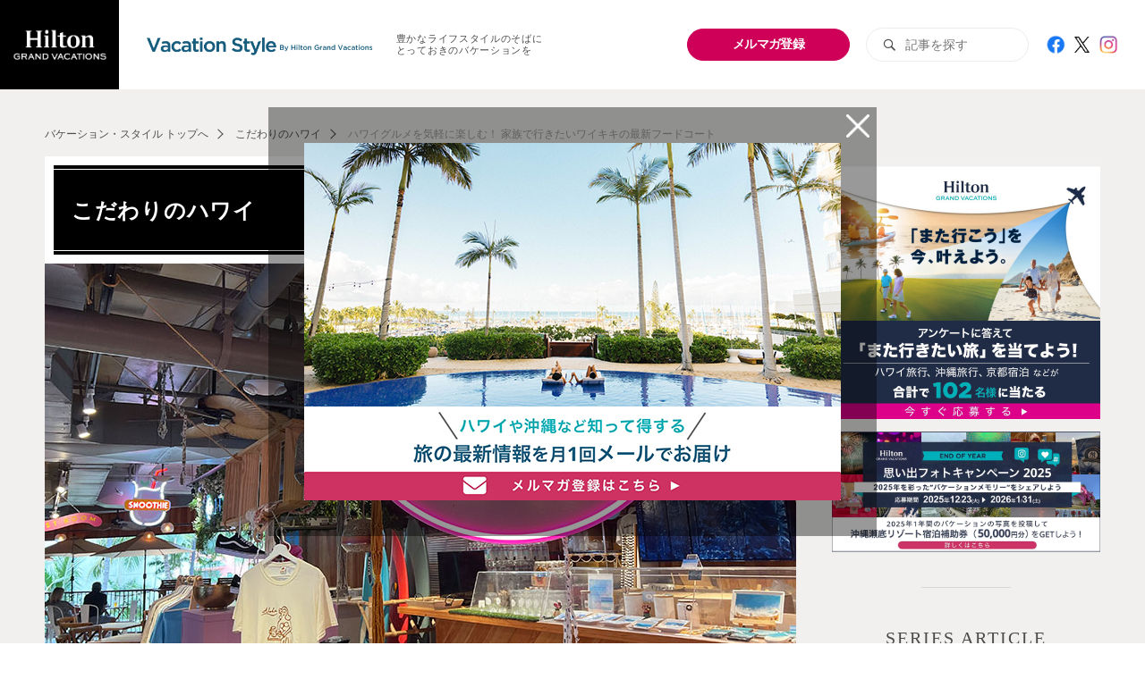

--- FILE ---
content_type: text/html; charset=UTF-8
request_url: https://vacationstyle.hgvc.co.jp/article/kodawari/kodawari-20/
body_size: 16752
content:
<!DOCTYPE html>
<html>
<head>
<!-- Google Tag Manager -->
<script>(function(w,d,s,l,i){w[l]=w[l]||[];w[l].push({'gtm.start':
new Date().getTime(),event:'gtm.js'});var f=d.getElementsByTagName(s)[0],
j=d.createElement(s),dl=l!='dataLayer'?'&l='+l:'';j.async=true;j.src=
'https://www.googletagmanager.com/gtm.js?id='+i+dl;f.parentNode.insertBefore(j,f);
})(window,document,'script','dataLayer','GTM-TD3RWS4');</script>
<!-- End Google Tag Manager --><meta http-equiv="X-UA-Compatible" content="IE=edge">
<meta charset="utf-8">
<meta name="viewport" content="width=device-width, initial-scale=1, maximum-scale=1, user-scalable=no">
<meta name="google-site-verification" content="geUuXixn4dvSuS7IPjmV20b86IXAdWDWYVvF0MQHAQc" />
<title>ハワイのグルメを気軽に楽しむ新定番 ワイキキで話題の最新フードコートへ</title>
<meta name="description" content="フードコートの進化系ともいえるフードホール。お買い物のついでにも立ち寄れる、便利なワイキキの最新フードホールをご紹介します。" />
<meta name="keywords" content="ハワイ,オアフ,ワイキキ,バケーションスタイル, 海外旅行, 観光,海外,ハワイ情報,リゾート,テイクアウト,ローカルグルメ" />
<link rel="canonical" href="https://vacationstyle.hgvc.co.jp/article/kodawari/kodawari-20/" />
<meta property="og:title" content="ハワイのグルメを気軽に楽しむ新定番 ワイキキで話題の最新フードコートへ" />
<meta property="og:type" content="article" />
<meta property="og:url" content="https://vacationstyle.hgvc.co.jp/article/kodawari/kodawari-20/" />
<meta property="og:image" content="https://vacationstyle.hgvc.co.jp/wp-content/uploads/2023/05/kodawari_v20_eye.jpg" />
<meta property="og:site_name" content="Vacation Style by Hilton Grand Vacations" />
<meta property="og:description" content="フードコートの進化系ともいえるフードホール。お買い物のついでにも立ち寄れる、便利なワイキキの最新フードホールをご紹介します。" />
<meta name="twitter:title" content="ハワイのグルメを気軽に楽しむ新定番 ワイキキで話題の最新フードコートへ" />
<meta name="twitter:card" content="summary" />
<meta name="twitter:description" content="フードコートの進化系ともいえるフードホール。お買い物のついでにも立ち寄れる、便利なワイキキの最新フードホールをご紹介します。" />
<meta name="twitter:image" content="https://vacationstyle.hgvc.co.jp/wp-content/uploads/2023/05/kodawari_v20_eye.jpg" />
<meta itemprop="image" content="https://vacationstyle.hgvc.co.jp/wp-content/uploads/2023/05/kodawari_v20_eye.jpg" />

<link href="https://vacationstyle.hgvc.co.jp/wp-content/uploads/2023/05/favicon.ico" type="favicon.ico" rel="shortcut icon">
<link href="https://vacationstyle.hgvc.co.jp/wp-content/uploads/2023/05/favicon.ico" type="favicon.ico" rel="icon">
<link rel="stylesheet" href="https://vacationstyle.hgvc.co.jp/wp-content/themes/vacationstyle/common/css/jquery.mCustomScrollbar.css" />
<link rel="stylesheet" href="https://vacationstyle.hgvc.co.jp/wp-content/themes/vacationstyle/common/css/default.css" />
<link rel="stylesheet" href="https://vacationstyle.hgvc.co.jp/wp-content/themes/vacationstyle/common/css/layout.css?002" />

<!--[if lt IE]>
<script src="//cdn.jsdelivr.net/html5shiv/3.7.2/html5shiv.min.js"></script>
<script src="//cdnjs.cloudflare.com/ajax/libs/respond.js/1.4.2/respond.min.js"></script>
<![endif]-->

<script src="https://vacationstyle.hgvc.co.jp/wp-content/themes/vacationstyle/common/js/matchMedia.js"></script>
<script src="//cdnjs.cloudflare.com/ajax/libs/picturefill/3.0.3/picturefill.js"></script>
<script src="//ajax.googleapis.com/ajax/libs/jquery/2.2.4/jquery.min.js"></script>
<script src="https://vacationstyle.hgvc.co.jp/wp-content/themes/vacationstyle/common/js/jquery.heightLine.js"></script>
<script src="https://vacationstyle.hgvc.co.jp/wp-content/themes/vacationstyle/common/js/jquery.mCustomScrollbar.concat.min.js"></script>
<script src="https://vacationstyle.hgvc.co.jp/wp-content/themes/vacationstyle/common/js/emergence.min.js"></script>
<script src="https://vacationstyle.hgvc.co.jp/wp-content/themes/vacationstyle/common/js/default.js?002"></script>

<link rel='dns-prefetch' href='//vacationstyle.hgvc.co.jp' />
<link rel='dns-prefetch' href='//s.w.org' />
<link rel='stylesheet' id='wordpress-popular-posts-css-css'  href='https://vacationstyle.hgvc.co.jp/wp-content/plugins/wordpress-popular-posts/public/css/wpp.css?ver=4.1.2' type='text/css' media='all' />
<script type='text/javascript'>
/* <![CDATA[ */
var wpp_params = {"sampling_active":"0","sampling_rate":"100","ajax_url":"https:\/\/vacationstyle.hgvc.co.jp\/wp-json\/wordpress-popular-posts\/v1\/popular-posts\/","action":"update_views_ajax","ID":"5995","token":"0418c95bbf","debug":""};
/* ]]> */
</script>
<script type='text/javascript' src='https://vacationstyle.hgvc.co.jp/wp-content/plugins/wordpress-popular-posts/public/js/wpp-4.1.0.min.js?ver=4.1.2'></script>
<link rel='https://api.w.org/' href='https://vacationstyle.hgvc.co.jp/wp-json/' />
<link rel="alternate" type="application/json+oembed" href="https://vacationstyle.hgvc.co.jp/wp-json/oembed/1.0/embed?url=https%3A%2F%2Fvacationstyle.hgvc.co.jp%2Farticle%2Fkodawari%2Fkodawari-20%2F" />
<link rel="alternate" type="text/xml+oembed" href="https://vacationstyle.hgvc.co.jp/wp-json/oembed/1.0/embed?url=https%3A%2F%2Fvacationstyle.hgvc.co.jp%2Farticle%2Fkodawari%2Fkodawari-20%2F&#038;format=xml" />
<script type="text/javascript">
	window._se_plugin_version = '8.1.9';
</script>
		<style type="text/css" id="wp-custom-css">
			.snsList_item-twitter a {
    background: url(https://vacationstyle.hgvc.co.jp/wp-content/uploads/2023/08/icon_twitter.png) no-repeat !important;
    background-size:17px !important ;
	background-position:center !important;
}

.post_shareList_item-twitter a span {
    background: url(https://vacationstyle.hgvc.co.jp/wp-content/uploads/2023/08/icon_twitter_wh.png) no-repeat !important;
    background-size: 15px !important;
	    background-position:center !important;
}

.post_shareList_item-twitter a span {
    left: 59% !important;
}		</style>
	
<script>
  window.dataLayer = window.dataLayer ||[];
  function gtag(){dataLayer.push(arguments);}
  gtag('consent','default',{
    'ad_storage':'denied',
    'analytics_storage':'denied',
    'ad_user_data':'denied',
    'ad_personalization':'denied',
    'personalization_storage':'denied',
    'functionality_storage':'granted',
    'security_storage':'granted',
    'wait_for_update': 500
  });
  gtag("set", "ads_data_redaction", true);</script>
<script src=https://cmp.osano.com/16CGuAU8FapjS5dQx/a3cb9e65-6f6a-4218-adab-668188f6bd8f/osano.js></script>
	
</head>
<body class="">

<div id="modal-mlmg_banner" class="c-modal modal-mlmg_banner isOn-">
    <div class="bg"></div>
    <div class="modalBlock">
        <div class="modalInner p-modalClose" data-close="modal-mlmg_banner">
            <div class="modalBox">
                <div class="bannerWrap">
                    <a href="https://www.hgvc.co.jp/newsletter/" target="_blank">
                        <img src="https://vacationstyle.hgvc.co.jp/wp-content/uploads/2024/10/202410_banner_pc.jpg" alt="ハワイや沖縄など知って得する 旅の最新情報を月1回メールでお届け メルマガ登録はこちら" class="-pcOnly">
                        <img src="https://vacationstyle.hgvc.co.jp/wp-content/uploads/2024/10/202410_banner_sp.jpg" alt="ハワイや沖縄など知って得する 旅の最新情報を月1回メールでお届け メルマガ登録はこちら" class="-spOnly">
                    </a>
                    <div class="c-modalClose" data-close="modal-mlmg_banner"></div>
                </div>
            </div>
        </div>
    </div>
</div>

<div id="container" class="container">



<header class="header cf">
    <div class="header_area-left">
<!--        <div class="header_block-left">-->
           <a href="http://www.hgvc.co.jp/" target="_blank">
                <div class="logo logo-hgv">
                    <!-- <svg><use xlink:href="#common_logo-hgv"/></svg> -->
                    <img src="https://vacationstyle.hgvc.co.jp/wp-content/themes/vacationstyle/common/img/common_logo_2022_hgv_wh.png" alt="Hilton GRAND VACATIONS"> 
                </div>
            </a>
<!--        </div>-->
    </div>
    <div class="header_area-right">
        <div class="header_area-right_item logo-hvl">
            <a href="https://vacationstyle.hgvc.co.jp/">
                <img src="https://vacationstyle.hgvc.co.jp/wp-content/uploads/2023/05/common_hdLogo01-bl2023.png" alt="Vacation Style By Hilton Grand Vacations" class="brown">
                <img src="https://vacationstyle.hgvc.co.jp/wp-content/uploads/2023/05/common_hdLogo01-wh2023.png" alt="Vacation Style By Hilton Grand Vacations" class="white">
            </a>
            <p><span>豊かなライフスタイルのそばに</span><span>とっておきのバケーションを</span></p>
        </div>
       <div class="header_area-right_item p-header_mlmg_btn">
           <a href="https://www.hgvc.co.jp/newsletter/" target="_blank">メルマガ登録</a>
       </div>
        <div class="header_area-right_item search">
            <form method="get" role="search" action="https://vacationstyle.hgvc.co.jp/">
                <span class="common_icon common_icon-lg common_icon-search"></span>
                <input type="text" name="s" value="" placeholder="記事を探す" onfocus="this.placeholder=''" onblur="this.placeholder='記事を探す'">
            </form>
        </div>
        <div class="header_area-right_item snsList">
            <ul>
                <li class="snsList_item snsList_item-facebook"><a href="https://www.facebook.com/hiltongrandvacationsjp" class="-common_icon-facebook" target="_blank"></a></li>
                <li class="snsList_item snsList_item-twitter"><a href="https://twitter.com/hiltongvjp" class="-common_icon-twitter" target="_blank"></a></li>
                <li class="snsList_item snsList_item-instagram"><a href="https://www.instagram.com/hiltongrandvacationsjp" class="-common_icon-instagram" target="_blank"></a></li>
            </ul>
        </div>
        <button type="button" id="fixedMenu_trigger" class="fixedMenu_trigger">
            <span class="fixedMenu_trigger_border fixedMenu_trigger_border-top"></span>
            <span class="fixedMenu_trigger_border fixedMenu_trigger_border-bottom"></span>
        </button>
    </div>
    <div id="fixedMenu" class="fixedMenu scrollBox01">
       <div class="inner">
           <div class="fixedMenu_item">
                <div class="sidebar_bnrList">
                    <ul>
                                                                        <li class="sidebar_bnrList_item">
                            <a href="https://vacationstyle.hgvc.co.jp/series/kodawari/" target="">
                                <img src="https://vacationstyle.hgvc.co.jp/wp-content/uploads/2019/01/kodawari_hawaii_a-500x225.jpg" class="mCS_img_loaded" alt="こだわりのハワイ">
                            </a>
                        </li>
                                                <li class="sidebar_bnrList_item">
                            <a href="https://vacationstyle.hgvc.co.jp/series/travel-tips/" target="">
                                <img src="https://vacationstyle.hgvc.co.jp/wp-content/uploads/2020/06/104-VS-SERIES-banner_840_378_b-500x225.jpg" class="mCS_img_loaded" alt="旅のヒント">
                            </a>
                        </li>
                                                <li class="sidebar_bnrList_item">
                            <a href="https://vacationstyle.hgvc.co.jp/series/family-vacation/" target="">
                                <img src="https://vacationstyle.hgvc.co.jp/wp-content/uploads/2019/05/family_820_378-500x225.jpg" class="mCS_img_loaded" alt="ファミリーバケーションハワイ">
                            </a>
                        </li>
                                                <li class="sidebar_bnrList_item">
                            <a href="https://vacationstyle.hgvc.co.jp/series/culture/" target="">
                                <img src="https://vacationstyle.hgvc.co.jp/wp-content/uploads/2019/08/common_series_culture-bnr_a-500x225.jpg" class="mCS_img_loaded" alt="もっと知る、ハワイアンカルチャー">
                            </a>
                        </li>
                                                <li class="sidebar_bnrList_item">
                            <a href="https://vacationstyle.hgvc.co.jp/series/recipe/" target="">
                                <img src="https://vacationstyle.hgvc.co.jp/wp-content/uploads/2019/08/common_series_sunuko-bnr_a-500x225.jpg" class="mCS_img_loaded" alt="スヌ子の簡単おもてなし術">
                            </a>
                        </li>
                                                <li class="sidebar_bnrList_item">
                            <a href="https://vacationstyle.hgvc.co.jp/series/resort/" target="">
                                <img src="https://vacationstyle.hgvc.co.jp/wp-content/uploads/2019/08/common_series_kurasu-bnr_a-500x225.jpg" class="mCS_img_loaded" alt="世界のリゾートで暮らすように過ごす">
                            </a>
                        </li>
                                                <li class="sidebar_bnrList_item">
                            <a href="https://vacationstyle.hgvc.co.jp/series/timeshare/" target="">
                                <img src="https://vacationstyle.hgvc.co.jp/wp-content/uploads/2019/10/104-VS-Timeshare-banner-500x225.jpg" class="mCS_img_loaded" alt="難しいを簡単に タイムシェアのこと">
                            </a>
                        </li>
                                                <li class="sidebar_bnrList_item">
                            <a href="https://vacationstyle.hgvc.co.jp/series/owner/" target="">
                                <img src="https://vacationstyle.hgvc.co.jp/wp-content/uploads/2023/10/common_series_voice-bnr_b-500x225.jpg" class="mCS_img_loaded" alt="Member's Voice">
                            </a>
                        </li>
                                                <li class="sidebar_bnrList_item">
                            <a href="https://vacationstyle.hgvc.co.jp/series/souvenir/" target="">
                                <img src="https://vacationstyle.hgvc.co.jp/wp-content/uploads/2020/11/omiyage01-1-500x225.jpg" class="mCS_img_loaded" alt="旅の最新お土産">
                            </a>
                        </li>
                                            </ul>
                </div>
           </div>
           <div class="fixedMenu_item p-header_mlmg_btn">
               <a href="https://www.hgvc.co.jp/newsletter/" target="_blank">メルマガ登録</a>
           </div>
            <div class="fixedMenu_item">
                <div class="search">
                    <form method="get" role="search" action="https://vacationstyle.hgvc.co.jp/">
                        <span class="common_icon common_icon-lg common_icon-search"></span>
                        <input type="text" name="s" value="" placeholder="記事を探す" onfocus="this.placeholder=''" onblur="this.placeholder='記事を探す'">
                    </form>
                </div>
            </div>
            <div class="fixedMenu_item">
                <div class="snsList">
                    <ul>
                        <li class="snsList_item snsList_item-facebook"><a href="https://www.facebook.com/hiltongrandvacationsjp" class="common_icon-mid common_icon-hover common_icon-facebook" target="_blank"></a></li>
                        <li class="snsList_item snsList_item-twitter"><a href="https://twitter.com/hiltongvjp" class="common_icon-mid common_icon-hover common_icon-twitter" target="_blank"></a></li>
                        <li class="snsList_item snsList_item-instagram"><a href="https://www.instagram.com/hiltongrandvacationsjp" class="common_icon-mid common_icon-hover common_icon-instagram" target="_blank"></a></li>
                    </ul>
                </div>
            </div>
       </div>
    </div>
</header>

    <main class="wrapper">
        <div class="common_inner cf">
        	<div class="breadCrumbs"><ul itemscope="" itemtype="http://schema.org/BreadcrumbList"><li class="breadCrumbs_item" itemprop="itemListElement" itemscope itemtype="http://schema.org/ListItem"><a href="https://vacationstyle.hgvc.co.jp/" class="common_LinkHover-underline" itemprop="item"><span itemprop="name">バケーション・スタイル トップへ</span></a></li><li class="breadCrumbs_item" itemprop="itemListElement" itemscope itemtype="http://schema.org/ListItem"><a href="https://vacationstyle.hgvc.co.jp/series/kodawari/" class="common_LinkHover-underline" itemprop="item"><span itemprop="name">こだわりのハワイ</span></a></li><li class="breadCrumbs_item breadCrumbs_item-stay" itemprop="itemListElement" itemscope itemtype="http://schema.org/ListItem"><span itemprop="name">ハワイグルメを気軽に楽しむ！ 家族で行きたいワイキキの最新フードコート</span></li></ul></div>            <article class="content">
                <div class="post">
                    <section class="post_categoryArea">
                        <div class="post_categoryArea_titBlock" style="background-image:url(https://vacationstyle.hgvc.co.jp/wp-content/uploads/2019/01/kodawari_hawaii_800_100.jpg);">
                            <p class="tit tit-wh"><span>こだわりのハワイ</span></p>
                        </div>
                        <div class="post_categoryArea_vol">
                                                                                    <p><span>vol.</span><span>20</span></p>
                                                    </div>
                    </section><!-- //.post_categoryArea -->

                                                            <section class="post_header">
                        <div class="post_picBlock post_picBlock-eyecatch">
                            <figuare class="post_pic">
                                <img src="https://vacationstyle.hgvc.co.jp/wp-content/uploads/2023/05/kodawari_v20_eye.jpg" alt="ワイキキフードコート">
                            </figuare>
                        </div>
                        <div class="post_inner">
                            <div class="post_metaData">
                                <h1 class="post_tit post_tit-xlg">ハワイグルメを気軽に楽しむ！ 家族で行きたいワイキキの最新フードコート</h1>
                                                                                                <div class="post_tagList">
                                    <ul class="common_LinkColor-pink">
                                    	                                        <li class="post_tagList_item"><a href="https://vacationstyle.hgvc.co.jp/tagkeyword/%e3%82%aa%e3%82%a2%e3%83%95/" class="common_LinkHover-underline">オアフ</a></li>
                                                                                <li class="post_tagList_item"><a href="https://vacationstyle.hgvc.co.jp/tagkeyword/%e3%83%8f%e3%83%af%e3%82%a4/" class="common_LinkHover-underline">ハワイ</a></li>
                                                                                <li class="post_tagList_item"><a href="https://vacationstyle.hgvc.co.jp/tagkeyword/%e3%83%8f%e3%83%af%e3%82%a4%e3%82%b0%e3%83%ab%e3%83%a1/" class="common_LinkHover-underline">ハワイグルメ</a></li>
                                                                                <li class="post_tagList_item"><a href="https://vacationstyle.hgvc.co.jp/tagkeyword/%e3%83%95%e3%83%bc%e3%83%89%e3%82%b3%e3%83%bc%e3%83%88/" class="common_LinkHover-underline">フードコート</a></li>
                                                                            </ul>
                                </div>
                                                                <div class="post_date date">2023.05.05</div>
                            </div><!-- //.post_metaData -->
                                                        <section class="post_bgArea post_bgArea-beige post_itemBox">
                                <p class="post_bgArea_tit post_bgArea_tit-mid">もくじ</p>
                                <ul class="post_indexList common_LinkColor-pink">
                                	                                    <li class="post_indexList_item">
                                		<a href="#post_title_1" class="common_LinkHover-underline">
                                			01-ローカルグルメが大集合！ワイキキの中心地「ワイキキ・フードホール」                                		</a>
                                	</li>
                                	                                    <li class="post_indexList_item">
                                		<a href="#post_title_2" class="common_LinkHover-underline">
                                			02-2023年2月グランドオープン！プレミア・アジアン・フードホール「スティックス・アジア」                                		</a>
                                	</li>
                                	                                    <li class="post_indexList_item">
                                		<a href="#post_title_3" class="common_LinkHover-underline">
                                			03-ワイキキのタイムシェア滞在ならでは！気軽で個性的なローカルグルメを堪能                                		</a>
                                	</li>
                                	                                </ul>
                            </section><!-- //.post_bgArea -->
                            
                            <section class="post_txtBlock post_txtBlock-type01 post_itemBox">
                                <p>ハワイで最近話題の「フードホール」は、フードコートの進化系ともいえる存在。食べごたえのあるステーキやガーリックシュリンプから個性的なストリートフード、本格的な台湾ラーメンなど、ハワイの様々な最新グルメを気軽に食べられるのが魅力です。お子様連れや、リゾートでのんびり過ごしたい方は、テイクアウトしてお部屋で楽しむのもおすすめ！お買い物のついでにも立ち寄れる、便利なワイキキの最新フードホールをご紹介します。</p>
                            </section>
                        </div><!-- //.post_innter -->
                    </section><!-- //.post_header -->
                    <section class="post_body">                        <div class="post_inner"><h2 id="post_title_1" class="post_tit post_tit-lg post_itemBox" style="color:#4c4c4c">ローカルグルメが大集合！ワイキキの中心地「ワイキキ・フードホール」</h2>    <div class="post_picBlock post_picBlock-wide post_itemBox">
        <figure class="post_pic">
        	            <img src="https://vacationstyle.hgvc.co.jp/wp-content/uploads/2023/05/kodawari_v20_01.jpg" alt="">
			                    </figure>
    </div><section class="post_txtBlock post_txtBlock-type01 post_itemBox">
<p>ワイキキの中心、ロイヤル・ハワイアン・センターのC棟3階に、2020年に登場した「ワイキキ・フードホール」。ローカルに絶大な人気を誇るハンバーガーやガーリックシュリンプ、本格ステーキプレートなど、現在6つの人気店が営業中。ハワイの味をあれこれ楽しめます。ショッピングのついでに立ち寄るのにとても便利なので、ハワイ滞在中は何度も通ってしまいそうです。</p>
</section>    <div class="post_picBlock post_picBlock-wide post_itemBox">
        <figure class="post_pic">
        	            <img src="https://vacationstyle.hgvc.co.jp/wp-content/uploads/2023/05/kodawari_v20_02.jpg" alt="">
			                    </figure>
    </div><section class="post_txtBlock post_txtBlock-type01 post_itemBox">
<p>オーダーと会計は、ホール中央の「TAP BAR」でまとめてできるので、各店舗に並ぶ必要がなくても便利。いろんな味を少しずつオーダーしてシェアするのも賢い楽しみ方です。</p>
</section>    <div class="post_picBlock post_picBlock-wide post_itemBox">
        <figure class="post_pic">
        	            <img src="https://vacationstyle.hgvc.co.jp/wp-content/uploads/2023/05/kodawari_v20_04.jpg" alt="「月曜は通常12ドルのチーズバーガーが6.24ドルに！」など、曜日ごとにお得なスペシャルメニューがあるので、SNSでも更新中">
			            <figcaption>「月曜は通常12ドルのチーズバーガーが6.24ドルに！」など、曜日ごとにお得なスペシャルメニューがあるので、SNSでも更新中</figcaption>        </figure>
    </div>    <div class="post_picBlock post_picBlock-wide post_itemBox">
        <figure class="post_pic">
        	            <img src="https://vacationstyle.hgvc.co.jp/wp-content/uploads/2023/05/kodawari_v20_03.jpg" alt="「本格的すぎる！」と人気。Meataly Boys（ミータリー・ボーイズ）のトップ・サーロイン・ステーキ（10オンス/17.80ドル）">
			            <figcaption>「本格的すぎる！」と人気。Meataly Boys（ミータリー・ボーイズ）のトップ・サーロイン・ステーキ（10オンス/17.80ドル）</figcaption>        </figure>
    </div>    <div class="post_picBlock post_picBlock-wide post_itemBox">
        <figure class="post_pic">
        	            <img src="https://vacationstyle.hgvc.co.jp/wp-content/uploads/2023/05/kodawari_v20_05.jpg" alt="">
			                    </figure>
    </div><section class="post_txtBlock post_txtBlock-type01 post_itemBox">
<p>フォトスポットとしても人気の色鮮やかな店内は、旅行気分を盛り上げてくれます。ハワイならではの風景を見渡せる窓際の特等席で、ハワイの味を楽しんでみませんか。</p>
</section><section class="post_txtBlock post_txtBlock-type01 post_itemBox">
<section class="post_bgArea post_bgArea-beige post_itemBox">
<div class="post_picBlock post_picBlock-halfRight">
<section class="post_txtBlock">
<p class="post_bgArea_tit post_bgArea_tit-mid">プリプリなシュリンプをお好みフレーバーで！FIVE STAR SHRIMP(ファイブスターシュリンプ）</p>
</section>
</div>
</section>
</section>    <div class="post_picBlock post_picBlock-wide post_itemBox">
        <figure class="post_pic">
        	            <img src="https://vacationstyle.hgvc.co.jp/wp-content/uploads/2023/05/kodawari_v20_06.jpg" alt="">
			                    </figure>
    </div>    <div class="post_picBlock post_picBlock-wide post_itemBox">
        <figure class="post_pic">
        	            <img src="https://vacationstyle.hgvc.co.jp/wp-content/uploads/2023/05/kodawari_v20_07.jpg" alt="">
			                    </figure>
    </div><section class="post_txtBlock post_txtBlock-type01 post_itemBox">
<p>フードトラックから人気が広がったシュリンプ専門店。大ぶりなプリプリのガーリックシュリンプをサラダ＆ライスとともに楽しめます。お好みでスパイシー、レモンバター、ペストのフレーバーを追加することも可能。パイナップルを器に見立てた「パイナップルボート」（19.50ドル）は、フォトジェニックで特に人気の一品です。</p>
</section><section class="post_txtBlock post_txtBlock-type01 post_itemBox">
<section class="post_bgArea post_bgArea-beige post_itemBox">
<div class="post_picBlock post_picBlock-halfRight">
<section class="post_txtBlock">
<p class="post_bgArea_tit post_bgArea_tit-mid">オーダー後に作る熱々のおにぎりサンドが絶品。スパムと卵のおにぎりの<br />
POTAMA（ポーたま）</p>
</section>
</div>
</section>
</section>    <div class="post_picBlock post_picBlock-wide post_itemBox">
        <figure class="post_pic">
        	            <img src="https://vacationstyle.hgvc.co.jp/wp-content/uploads/2023/05/kodawari_v20_08.jpg" alt="">
			                    </figure>
    </div>    <div class="post_picBlock post_picBlock-wide post_itemBox">
        <figure class="post_pic">
        	            <img src="https://vacationstyle.hgvc.co.jp/wp-content/uploads/2023/05/kodawari_v20_09.jpg" alt="">
			                    </figure>
    </div><section class="post_txtBlock post_txtBlock-type01 post_itemBox">
<p>沖縄で長く愛され続けてきた、スパムとたまごを挟んだおにぎりサンド「ポークたまごおにぎり」。その専門店として誕生した「ポーたま」の海外店第一号です。「カツオ昆布」（各5ドル）や「ダブルシュリンプ」（8ドル）などユニークな具材を挟んだおにぎりサンドは、注文を受けてから作るため熱々で味も格別。日本から取り寄せた白米なので、素材や味にこだわり貫いた本格的なおにぎりです。</p>
</section><section class="post_txtBlock post_txtBlock-type01 post_itemBox">
<section class="post_bgArea post_bgArea-beige post_itemBox">
<div class="post_picBlock post_picBlock-halfRight">
<section class="post_txtBlock">
<p class="post_bgArea_tit post_bgArea_tit-mid">ハワイ産グラスフェッドビーフの本格バーガー<br />
HONOLULU BURGER CO.（ホノルル・バーガー・カンパニー）</p>
</section>
</div>
</section>
</section>    <div class="post_picBlock post_picBlock-wide post_itemBox">
        <figure class="post_pic">
        	            <img src="https://vacationstyle.hgvc.co.jp/wp-content/uploads/2023/05/kodawari_v20_10.jpg" alt="">
			                    </figure>
    </div>    <div class="post_picBlock post_picBlock-wide post_itemBox">
        <figure class="post_pic">
        	            <img src="https://vacationstyle.hgvc.co.jp/wp-content/uploads/2023/05/kodawari_v20_11.jpg" alt="">
			                    </figure>
    </div><section class="post_txtBlock post_txtBlock-type01 post_itemBox">
<p>ハワイ島やカウアイ島の牧場で、牧草を食べて育った放牧牛「グラスフェッドビーフ」を使ったローカルのハンバーガー専門店。レタスやトマト、オニオンも地元で育ったハワイ産素材を追求し、ローカルに大人気のお店がワイキキに登場しました。</p>
<p>写真左の「チーズバーガー」はバンズをタロ・ロール（紫色のタロ芋を練り込んだパン）にして12.36ドル。熱々のフレンチフライとドリンクがついたコンボ（4.50ドル追加）がおすすめです。</p>
</section><section class="post_bgArea post_bgArea-beige post_itemBox">
<div class="post_picBlock post_picBlock-halfRight">
        <figure class="post_pic post_pic-frame">
                <img src="https://vacationstyle.hgvc.co.jp/wp-content/uploads/2023/05/kodawari_v20_12.jpg" alt="WAIKIKI FOOD HALL（ワイキキ・フードホール）">
                    </figure>
        <section class="post_txtBlock">
                    <p class="post_bgArea_tit post_bgArea_tit-lg">WAIKIKI FOOD HALL（ワイキキ・フードホール）</p>
                                            <p><p>住所：2301 Kalākaua Ave, Honolulu, Hawaii 96815<br />
（ロイヤル・ハワイアン・センター C館3階）<br />
営業時間：11:00 a.m.～9:00 p.m.<br />
定休日：年中無休<br />
<a href="https://waikikifoodhall.com/" rel="noopener" target="_blank">https://waikikifoodhall.com/</a></p>
</p>
            </section>
</div><!-- //.post_picBlock -->

</section><!-- //.post_bgArea -->
<section class="post_txtBlock post_txtBlock-type01 post_itemBox">
<div style="padding: 0.5em 1em; margin: 2em 0; background: #fff; border: dashed 2px #00b0be;">
<p style="margin: 0; padding: 0;"><strong>関連記事</strong><br />
<a href="https://vacationstyle.hgvc.co.jp/article/kodawari/kodawari-8/" rel="noopener">モーニングもお酒も楽しめる。ローカル気分に浸るハワイの「ダイナー」5選</a>
</p>
</div>
</section><h2 id="post_title_2" class="post_tit post_tit-lg post_itemBox" style="color:#4c4c4c">2023年2月グランドオープン！<br />
プレミア・アジアン・フードホール「スティックス・アジア」</h2>    <div class="post_picBlock post_picBlock-wide post_itemBox">
        <figure class="post_pic">
        	            <img src="https://vacationstyle.hgvc.co.jp/wp-content/uploads/2023/05/kodawari_v20_13.jpg" alt="">
			                    </figure>
    </div><section class="post_txtBlock post_txtBlock-type01 post_itemBox">
<p>ワイキキ・ショッピング・プラザの地下1階にあった旧ワイキキ横丁跡地にオープンした「スティックス・アジア」。ワイキキ初の「アジア」をテーマにしたフードホールです。日本、中国、台湾、韓国など各国の本格的なメニューが一堂に会する新感覚スポット。お洒落なバーやスイーツもそろい、お子様からご年配の方まで楽しめます。</p>
</section>    <div class="post_picBlock post_picBlock-wide post_itemBox">
        <figure class="post_pic">
        	            <img src="https://vacationstyle.hgvc.co.jp/wp-content/uploads/2023/05/kodawari_v20_14.jpg" alt="">
			                    </figure>
    </div><section class="post_txtBlock post_txtBlock-type01 post_itemBox">
<p>「スティックス」は「チョップスティックス（箸）」からひらめいた名前とのこと。お寿司や蕎麦、ラーメン、鍋にコリアンストリートフードなど、お箸で食べる世界の最新グルメをワイキキで体験してみませんか。料理はもちろん、アジア各国の文化にも触れられる楽しみも魅力です。</p>
</section><section class="post_txtBlock post_txtBlock-type01 post_itemBox">
<section class="post_bgArea post_bgArea-beige post_itemBox">
<div class="post_picBlock post_picBlock-halfRight">
<section class="post_txtBlock">
<p class="post_bgArea_tit post_bgArea_tit-mid">本場韓国で人気の屋台料理がワイキキで話題<br />
K STREET FOOD</p>
</section>
</div>
</section>
</section>    <div class="post_picBlock post_picBlock-wide post_itemBox">
        <figure class="post_pic">
        	            <img src="https://vacationstyle.hgvc.co.jp/wp-content/uploads/2023/05/kodawari_v20_15.jpg" alt="トルネードポテト（韓国語ではフェオリポテトと呼ばれる）は9.99ドル（5:00 p.m.以降は11.99ドル）。チーズやオニオンのフレーバーも選べます">
			            <figcaption>トルネードポテト（韓国語ではフェオリポテトと呼ばれる）は9.99ドル（5:00 p.m.以降は11.99ドル）。チーズやオニオンのフレーバーも選べます</figcaption>        </figure>
    </div>    <div class="post_picBlock post_picBlock-wide post_itemBox">
        <figure class="post_pic">
        	            <img src="https://vacationstyle.hgvc.co.jp/wp-content/uploads/2023/05/kodawari_v20_16.jpg" alt="モッツアレラチーズがたっぷりのKライスドッグ（ポテト付き）は10.99ドル（5:00 p.m.以降は11.99ドル）。無料で砂糖も追加できます">
			            <figcaption>モッツアレラチーズがたっぷりのKライスドッグ（ポテト付き）は10.99ドル（5:00 p.m.以降は11.99ドル）。無料で砂糖も追加できます</figcaption>        </figure>
    </div><section class="post_txtBlock post_txtBlock-type01 post_itemBox">
<p>今話題の韓国ストリートフード（屋台料理）の数々を試してみませんか。ひとつのポテトを薄くスライスして串刺しにしたフォトジェニックな「トルネードポテト（フェオリポテト）」や、伸びるチーズが楽しい「Kライスドッグ」など、オーナーが本場韓国から仕入れる、まさに旬なメニューがそろいます。</p>
</section>    <div class="post_picBlock post_picBlock-wide post_itemBox">
        <figure class="post_pic">
        	            <img src="https://vacationstyle.hgvc.co.jp/wp-content/uploads/2023/05/kodawari_v20_17.jpg" alt="">
			                    </figure>
    </div><section class="post_txtBlock post_txtBlock-type01 post_itemBox">
<p>雪のような舌触りがたまらないコリアン・シェイブアイスも登場（3.99ドル）。店頭にずらりと並んだシロップから、自分で好きなフレーバーを好きなだけかけられるのも嬉しい！暑い日の休憩には最適です。</p>
</section><section class="post_txtBlock post_txtBlock-type01 post_itemBox">
<section class="post_bgArea post_bgArea-beige post_itemBox">
<div class="post_picBlock post_picBlock-halfRight">
<section class="post_txtBlock">
<p class="post_bgArea_tit post_bgArea_tit-mid">自家製にこだわる本格派の台湾ヌードル　HONOLULU NOODLE &#038; CO. (ホノルル・ヌードル・カンパニー）
</p>
</section>
</div>
</section>
</section>    <div class="post_picBlock post_picBlock-wide post_itemBox">
        <figure class="post_pic">
        	            <img src="https://vacationstyle.hgvc.co.jp/wp-content/uploads/2023/05/kodawari_v20_19.jpg" alt="">
			                    </figure>
    </div><section class="post_txtBlock post_txtBlock-type01 post_itemBox">
<p>本格的な台湾ヌードルがワイキキで食べられる希少なお店。48時間かけて煮込む特製ボーンブロススープが魅力の「台湾ビーフヌードルスープ」（21.85ドル）は、コクがあるのにさっぱりしていて癖になる味と評判。自家製の「ビーフバター」はスープに浸すとじわっと溶けて、ラー油のような独特の深い味わいが楽しめる、何度でも食べたくなるおいしさが魅力です。</p>
</section>    <div class="post_picBlock post_picBlock-wide post_itemBox">
        <figure class="post_pic">
        	            <img src="https://vacationstyle.hgvc.co.jp/wp-content/uploads/2023/05/kodawari_v20_18.jpg" alt="">
			                    </figure>
    </div><section class="post_txtBlock post_txtBlock-type01 post_itemBox">
<p>牛テンドンとトライプが入った「台湾ビーフヌードルスープA1」（26.85ドル）や台湾スタイルの「ポークチョップ」（13.85ドル）など、サイドメニューもおすすめです</p>
</section><section class="post_txtBlock post_txtBlock-type01 post_itemBox">
<section class="post_bgArea post_bgArea-beige post_itemBox">
<div class="post_picBlock post_picBlock-halfRight">
<section class="post_txtBlock">
<p class="post_bgArea_tit post_bgArea_tit-mid">異国情緒あふれる個性的なカクテルでハワイの夜を！<br />
SHANGHAI BAR / 夜上海（シャンハイ・バー）</p>
</section>
</div>
</section>
</section><section class="post_txtBlock post_txtBlock-type01 post_itemBox">
<p>洗練された都会的な雰囲気と、どこか懐かしさを感じる異国情緒が味わえるモダン・アジアン・バー。個性的なカクテルや上海スタイルのププ（おつまみ）がそろい、ワイキキで働く人たちの「パウハナ（仕事終わり）」のオアシス的存在です。</p>
</section>    <div class="post_picBlock post_picBlock-wide post_itemBox">
        <figure class="post_pic">
        	            <img src="https://vacationstyle.hgvc.co.jp/wp-content/uploads/2023/05/kodawari_v20_21.jpg" alt="">
			                    </figure>
    </div><section class="post_txtBlock post_txtBlock-type01 post_itemBox">
<p>煙とともにカクテルを楽しめる「上海オールドファッション」（25ドル）やハワイの虹をイメージする「レインボーショット」（12ドル）など、アジアからハワイを感じるオリジナルカクテルで乾杯を。お洒落なカウンター席で心地よい大人時間を楽しめます。もちろんノンアルコールドリンクもあります。<br />
※営業時間は12:00 a.m.～10:00 p.m.</p>
</section>    <div class="post_picBlock post_picBlock-wide post_itemBox">
        <figure class="post_pic">
        	            <img src="https://vacationstyle.hgvc.co.jp/wp-content/uploads/2023/05/kodawari_v20_22.jpg" alt="">
			                    </figure>
    </div><section class="post_bgArea post_bgArea-beige post_itemBox">
<div class="post_picBlock post_picBlock-halfRight">
        <figure class="post_pic post_pic-frame">
                <img src="https://vacationstyle.hgvc.co.jp/wp-content/uploads/2023/05/kodawari_v20_23.jpg" alt="STIX ASIA WAIKIKI（スティックス・アジア・ワイキキ）">
                    </figure>
        <section class="post_txtBlock">
                    <p class="post_bgArea_tit post_bgArea_tit-lg">STIX ASIA WAIKIKI（スティックス・アジア・ワイキキ）</p>
                                            <p><p>住所： 2250 Kalākaua Ave, Lower Level 100, Honolulu, HI 96815<br />
（ワイキキ・ショッピング・プラザ 地下1階）<br />
営業時間：11:00 a.m.～10:00 p.m.（店舗による）<br />
※SHANGHAI BAR / 夜上海（シャンハイ・バー）は12:00 a.m.～10:00 p.m.<br />
定休日：年中無休<br />
<a href="https://www.stixasia.com/" rel="noopener" target="_blank">https://www.stixasia.com/</a></p>
</p>
            </section>
</div><!-- //.post_picBlock -->

</section><!-- //.post_bgArea -->
<section class="post_txtBlock post_txtBlock-type01 post_itemBox">
<div style="padding: 0.5em 1em; margin: 2em 0; background: #fff; border: dashed 2px #00b0be;">
<p style="margin: 0; padding: 0;"><strong>関連記事</strong><br />
<a href="https://vacationstyle.hgvc.co.jp/article/kodawari/kodawari-10/" rel="noopener">ハワイで和食を！ 地元食材を活かした新感覚「和の味」</a>
</p>
</div>
</section><h2 id="post_title_3" class="post_tit post_tit-lg post_itemBox" style="color:#4c4c4c">ワイキキのタイムシェア滞在ならでは！気軽で個性的なローカルグルメを堪能</h2>    <div class="post_picBlock post_picBlock-wide post_itemBox">
        <figure class="post_pic">
        	            <img src="https://vacationstyle.hgvc.co.jp/wp-content/uploads/2023/02/kodawari_v19_12.jpg" alt="ホクラニワイキキ・ヒルトングランドバケーションズクラブ">
			            <figcaption>ホクラニワイキキ・ヒルトングランドバケーションズクラブ</figcaption>        </figure>
    </div><section class="post_txtBlock post_txtBlock-type01 post_itemBox">
<p>ご紹介したように、ワイキキのフードコートは大きく進化し続けています。ぜひハワイの味を気軽に楽しんでみてください。また、フードコートの食事はテイクアウトしやすいのも魅力。ワイキキのタイムシェアを利用しているなら、ショッピングついでにできたてのメニューを持ち帰り、お部屋で食べるのにも最適です。</p>
</section>    <div class="post_picBlock post_picBlock-wide post_itemBox">
        <figure class="post_pic">
        	            <img src="https://vacationstyle.hgvc.co.jp/wp-content/uploads/2023/02/kodawari_v19_11.jpg" alt="">
			                    </figure>
    </div><section class="post_txtBlock post_txtBlock-type01 post_itemBox">
<p>ワイキキ・ビーチウォークにある「<a href="https://www.hgvc.co.jp/oahu/hokulani-waikiki-hgvc/" rel="noopener" target="_blank">ホクラニワイキキ・ヒルトングランドバケーションズクラブ</a>」は、「ワイキキ・フードホール」へ約10分、「スティックス・アジア・ワイキキ」へも5分程度、徒歩圏内でとても便利。広いリビングルームのあるタイムシェアならではの、ハワイで暮らすようにお好みの食事をゆったりと楽しめます。</p>
</section>    <div class="post_picBlock post_picBlock-wide post_itemBox">
        <figure class="post_pic">
        	            <img src="" alt="">
			                    </figure>
    </div><section class="post_txtBlock post_txtBlock-type01 post_itemBox">
<p>フルキッチンには電子レンジやオーブン、食器なども完備されていますので、持ち帰った食事をシェアしたり、レンジで温め直したりするのにも便利です。思い思いのスタイルでどうぞ！</p>
</section><section class="post_txtBlock post_txtBlock-type01 post_itemBox">
<p>ハワイ産の素材にこだわったプレートランチから流行のアジアンフードまで、とにかく選択肢が豊富な今旬のフードコート。旅行の大きな楽しみである「食事」を通して「最近のハワイ」を感じられる絶好の機会です。ぜひ、お試しください！</p>
</section><section class="post_txtBlock post_txtBlock-type01 post_itemBox">
<div style="padding: 0.5em 1em; margin: 2em 0; background: #fff; border: dashed 2px #00b0be;">
<p style="margin: 0; padding: 0;"><strong>関連記事</strong><br />
<a href="https://vacationstyle.hgvc.co.jp/article/kodawari/kodawari-17/" rel="noopener">ハワイのタイムシェア滞在をより快適に。人気のテイクアウト5選</a><br />
<a href="https://vacationstyle.hgvc.co.jp/article/kodawari/kodawari-19" rel="noopener">ワイキキで食べ比べ！ハワイの現地スタッフおすすめガーリックシュリンプ5選</a>
</p>
</div>
</section><section class="post_txtBlock post_txtBlock-type01 post_itemBox">
<p>ホクラニワイキキ・ヒルトングランドバケーションズクラブは<a href="https://www.hgvc.co.jp/oahu/hokulani-waikiki-hgvc/" rel="noopener" target="_blank">こちら</a></p>
</section><section class="post_txtBlock post_txtBlock-type01 post_itemBox">
<p>ハワイ旅の拠点は、ヒルトングランドバケーションズのタイムシェア！<br />
今春、最新フードコートへ旬なローカルグルメを探しに出掛けよう。<br />
ハワイのリゾートは▼こちら▼から！<br />
◉<a href="https://www.hgvc.co.jp/oahu/" rel="noopener" target="_blank">オアフ島のリゾート</a><br />
◉<a href="https://www.hgvc.co.jp/hawaii/" rel="noopener" target="_blank">ハワイのリゾート</a><br />
◉<a href="https://www.hgvc.co.jp/maui/" rel="noopener" target="_blank">マウイ島のリゾート</a></p>
</section><section class="post_txtBlock post_txtBlock-type01 post_itemBox">
<p><a href="https://www.hgvc.co.jp/timeshare/" target="_blank" rel="noopener noreferrer"><img src="https://vacationstyle.hgvc.co.jp/wp-content/uploads/2023/05/timeshare_2023.jpg" alt="hilton grand vacations" /></a></p>
</section>                        </div><!-- //.post_innter -->                    </section><!-- //.post_body -->                    
                    <div class="post_footer">
                        <div class="post_bgArea-white">
                            <div class="post_inner">
                            	                            	                                <div class="post_tagList post_tagList-bdr post_tagList-alL">
                                    <p class="post_tagList_tit">この記事のキーワード</p>
                                    <ul>
                                    	                                        <li class="post_tagList_item"><a href="https://vacationstyle.hgvc.co.jp/tagkeyword/%e3%82%aa%e3%82%a2%e3%83%95/">オアフ</a></li>
                                                                                <li class="post_tagList_item"><a href="https://vacationstyle.hgvc.co.jp/tagkeyword/%e3%83%8f%e3%83%af%e3%82%a4/">ハワイ</a></li>
                                                                                <li class="post_tagList_item"><a href="https://vacationstyle.hgvc.co.jp/tagkeyword/%e3%83%8f%e3%83%af%e3%82%a4%e3%82%b0%e3%83%ab%e3%83%a1/">ハワイグルメ</a></li>
                                                                                <li class="post_tagList_item"><a href="https://vacationstyle.hgvc.co.jp/tagkeyword/%e3%83%95%e3%83%bc%e3%83%89%e3%82%b3%e3%83%bc%e3%83%88/">フードコート</a></li>
                                                                            </ul>
                                </div>
                                                            </div>
                        </div>
                        <div class="post_bgArea post_bgArea-white post_bgArea-pdN post_itemBlock">
                            <div class="post_prevNextLink">
                                <nav><ul class="post_prevNextLink_list">
                                    <li class="post_prevNextLink_item -prev">
                                                                                <a href="https://vacationstyle.hgvc.co.jp/article/travel-tips/vol67/">
                                            <div class="pic common_picBlock"><img src="https://vacationstyle.hgvc.co.jp/wp-content/uploads/2023/03/tips_v65_eye.jpg" alt="瀬底島のタイムシェアを拠点に「もとぶ元気村」で家族や友人と沖縄を満喫しよう！"></div>
                                            <div class="txt">
                                                <p>沖縄のマリンアクティビティも満喫！ 家族で楽しめる「もとぶ元…</p>
                                            </div>
                                        </a>
                                                                            </li>
                                    <li class="post_prevNextLink_item -all">
                                        <a href="/#newArticle" class="common_icon-article_all"><span>TOPへ                                        </span></a>
                                    </li>
                                    <li class="post_prevNextLink_item -next">
                                                                                <a href="https://vacationstyle.hgvc.co.jp/article/souvenir/vol27-2/">
                                            <div class="txt">
                                                <p>スタッフおすすめ！小田原の当地限定人気のお土産　</p>
                                            </div>
                                            <div class="pic common_picBlock"><img src="https://vacationstyle.hgvc.co.jp/wp-content/uploads/2023/04/omiyage_v27_eye.jpg" alt="スタッフおすすめ！小田原の当地限定人気のお土産　"></div>
                                        </a>
                                                                            </li>
                                </ul></nav>
                            </div>
                        </div>
                            <div class="post_bgArea post_bgArea-white post_bgArea-pdN post_itemBlock">
        <div class="post_shareList">
            <div class="post_inner">
                <ul>
                    <li class="post_shareList_item post_shareList_item-facebook"><a href="https://www.facebook.com/share.php?u=https://vacationstyle.hgvc.co.jp/article/kodawari/kodawari-20/" onclick="window.open(this.href, 'FBwindow', 'width=650, height=450, menubar=no, toolbar=no, scrollbars=yes'); return false;"><span class="common_icon-mid common_icon-wh common_icon-facebook common_icon-mgr10"></span>facebookでシェア</a></li>
                    <li class="post_shareList_item post_shareList_item-twitter"><a href="https://twitter.com/share?count=horizontal&original_referer=https://vacationstyle.hgvc.co.jp/article/kodawari/kodawari-20/&text=ハワイグルメを気軽に楽しむ！ 家族で行きたいワイキキの最新フードコート+%7C+Vacation Style by Hilton Grand Vacations （バケーション・スタイル）&url=https://vacationstyle.hgvc.co.jp/article/kodawari/kodawari-20/" onclick="window.open(this.href, 'tweetwindow', 'width=550, height=450,personalbar=0,toolbar=0,scrollbars=1,resizable=1'); return false;"><span class="common_icon-mid common_icon-wh common_icon-twitter common_icon-mgr10"></span>でつぶやく</a></li>
                                    </ul>
            </div>
        </div>
    </div>
                            <div class="post_authorArea" itemprop="author"  itemscope itemtype="http://schema.org/Person">
        <div class="post_inner cf">
            <div class="post_authorArea_picBlock" itemprop="image"><img src="https://vacationstyle.hgvc.co.jp/wp-content/uploads/2021/02/16-839x1024.jpg" alt="松本律子"></div>
            <div class="post_authorArea_txtBlock">
                <p class="post_authorArea_tit" itemprop="name"><span class="jp">松本律子</span><span class="en">松本律子／Ritsuko Matsumoto</span></p>
                <div class="snsList">
                    <ul>
                                                                    </ul>
                </div>
                <p class="post_authorArea_txt"><p>ハワイ・オアフ島在住のフリーランス・エディター／ライター。<br />
㈱リクルートにて広告制作や雑誌編集などに関わっていたが、結婚を機に大好きだったハワイへ2000年に移住。ハワイで現地メディアの編集長を務めた後、2018年に独立しフリーランスに。在住20年にしてまだまだ知らないハワイの魅力を模索中。趣味はウクレレ（聴く専門）。</p>
<p>SNSでもハワイのあれこれをランダムに発信中。<br />
Instagram：<a href="https://www.instagram.com/ritsukohawaii/" rel="noopener" target="_blank">@ritsukohawaii</a><br />
Twitter：<a href="https://twitter.com/ritsukohawaii" rel="noopener" target="_blank">@ritsukohawaii</a><br />
ブログ：<a href="https://note.com/rico_rico" rel="noopener" target="_blank">https://note.com/rico_rico</a><br />
YouTube：「<a href="https://www.youtube.com/channel/UCj5Nim8s-qt0Cj5UkLEvqQQ" rel="noopener" target="_blank">ハワイの知りたい!を伝える ルーペ / Loupe.</a>」　</p>
</p>
            </div>
        </div>
    </div><!-- //.post_authorArea -->
                            <div class="post_cvArea post_bgArea-white post_itemBlock cf">
        <div class="post_cvArea_picBlock">
            <img src="https://vacationstyle.hgvc.co.jp/wp-content/uploads/2017/12/rec_1.jpg" alt="ヒルトン・グランド・バケーションズ">
        </div>
        <div class="post_cvArea_txtBlock">
            <p>豊かなリゾートスタイルをご提案</p>
            <div class="post_cvArea_btn"><a href="http://www.hgvc.co.jp/" target="_blank">
                <span>ヒルトングランドバケーションズの</span>
                <span>タイムシェア</span>
            </a></div>
        </div>
    </div>
    <div class="post_cvArea post_bgArea-white post_itemBlock cf">
        <div class="post_cvArea_picBlock">
            <img src="https://vacationstyle.hgvc.co.jp/wp-content/uploads/2017/12/rec_2b.jpg" alt="ハワイへ行くなら、ヒルトングランドバケーションズのホテル宿泊プランをチェック">
        </div>
        <div class="post_cvArea_txtBlock">
            <p>ハワイへ行くなら、ヒルトングランドバケーションズのホテル宿泊プランをチェック</p>
            <div class="post_cvArea_btn"><a href="https://www.hgvc.co.jp/vacation-packages/" target="_blank">
                <span>ヒルトングランドバケーションズ</span>
                <span>オアフ島宿泊プラン</span>
            </a></div>
        </div>
    </div>
                    </div><!-- //.post_footer -->
                    
                </div><!-- //.post -->
                

    <div class="archiveList archiveList-stick">
        <h4 class="archiveList_tit">こだわりのハワイ</h4>
        <ul>
                        <li class="archiveList_item">
                <div class="archiveList_vol"><span>vol.</span><span>30</span></div>
                <div class="archiveList_pic"><a href="https://vacationstyle.hgvc.co.jp/article/kodawari/kodawari-30/" target="_self" class="common_picBlock"><img src="https://vacationstyle.hgvc.co.jp/wp-content/uploads/2025/10/kodawari_v30_eye.jpg" alt="ハワイのおすすめチキン5選"></a></div>
                <div class="archiveList_txt">
                    <a href="https://vacationstyle.hgvc.co.jp/article/kodawari/kodawari-30/" target="_self"><p class="archiveList_tits">ハワイで食べたい！！炭火焼きチキンから韓国風までハワイのおすすめチキン5選</p></a>
                    <p class="date">2025.10.03</p>
                </div>
                <span class="common_arrow common_arrow-mid common_arrow-pink"></span>
            </li>
                        <li class="archiveList_item">
                <div class="archiveList_vol"><span>vol.</span><span>29</span></div>
                <div class="archiveList_pic"><a href="https://vacationstyle.hgvc.co.jp/article/kodawari/kodawari-29/" target="_self" class="common_picBlock"><img src="https://vacationstyle.hgvc.co.jp/wp-content/uploads/2025/08/kodawari_v29_eye-a.jpg" alt="ハワイ旅行で外せない！ワイキキの人気グルメのステーキと焼肉"></a></div>
                <div class="archiveList_txt">
                    <a href="https://vacationstyle.hgvc.co.jp/article/kodawari/kodawari-29/" target="_self"><p class="archiveList_tits">ハワイ旅行で外せない！ワイキキの人気グルメのステーキと焼肉</p></a>
                    <p class="date">2025.08.01</p>
                </div>
                <span class="common_arrow common_arrow-mid common_arrow-pink"></span>
            </li>
                        <li class="archiveList_item">
                <div class="archiveList_vol"><span>vol.</span><span>28</span></div>
                <div class="archiveList_pic"><a href="https://vacationstyle.hgvc.co.jp/article/kodawari/kodawari-28/" target="_self" class="common_picBlock"><img src="https://vacationstyle.hgvc.co.jp/wp-content/uploads/2025/06/kodawarri_v28_eye.jpg" alt="ワイキキ サーフィンスクール"></a></div>
                <div class="archiveList_txt">
                    <a href="https://vacationstyle.hgvc.co.jp/article/kodawari/kodawari-28/" target="_self"><p class="archiveList_tits">ハワイ・ワイキキで楽しめる朝活プラン4選 アサイーボウル、朝ヨガ、コーヒー、サーフィン</p></a>
                    <p class="date">2025.06.06</p>
                </div>
                <span class="common_arrow common_arrow-mid common_arrow-pink"></span>
            </li>
                        <li class="archiveList_item">
                <div class="archiveList_vol"><span>vol.</span><span>27</span></div>
                <div class="archiveList_pic"><a href="https://vacationstyle.hgvc.co.jp/article/kodawari/kodawari-27/" target="_self" class="common_picBlock"><img src="https://vacationstyle.hgvc.co.jp/wp-content/uploads/2025/02/kodawari_v27_eye.jpg" alt="ハワイで食べたい！ホノルルの絶品ハンバーガー5選"></a></div>
                <div class="archiveList_txt">
                    <a href="https://vacationstyle.hgvc.co.jp/article/kodawari/kodawari-27/" target="_self"><p class="archiveList_tits">ハワイで食べたい！ホノルルの絶品ハンバーガー5選</p></a>
                    <p class="date">2025.02.07</p>
                </div>
                <span class="common_arrow common_arrow-mid common_arrow-pink"></span>
            </li>
                        <li class="archiveList_item">
                <div class="archiveList_vol"><span>vol.</span><span>26</span></div>
                <div class="archiveList_pic"><a href="https://vacationstyle.hgvc.co.jp/article/kodawari/kodawari-26/" target="_self" class="common_picBlock"><img src="https://vacationstyle.hgvc.co.jp/wp-content/uploads/2024/07/kodawari_v26_eye.jpg" alt="ハワイ・ワイキキ周辺のハッピーアワー人気レストラン5選"></a></div>
                <div class="archiveList_txt">
                    <a href="https://vacationstyle.hgvc.co.jp/article/kodawari/kodawari-26/" target="_self"><p class="archiveList_tits">ハワイ・ワイキキ周辺のハッピーアワー人気レストラン5選</p></a>
                    <p class="date">2024.07.19</p>
                </div>
                <span class="common_arrow common_arrow-mid common_arrow-pink"></span>
            </li>
                    </ul>
        <p class="archiveList_viewAll common_arrowWrap common_arrowWrap-pdReg common_LinkColor-pink"><a href="https://vacationstyle.hgvc.co.jp/series/kodawari/" class="common_LinkHover-underline">VIEW ALL<span class="common_arrow common_arrow-reg common_arrow-pink common_arrow-right"></span></a></p>
    </div>
                

            </article><!-- //.content -->



<aside class="sidebar">
        <div class="sidebar_item">
            <a href="https://hgvc.co.jp/2025sdv/91376.php" target="_blank">
            <img  src="https://vacationstyle.hgvc.co.jp/wp-content/uploads/2025/04/sweep_SEM_banner_600c_VS_2025.jpg" alt="アンケートに答えて「また行きたい旅」を当てよう！">
        </a>
            <a href="https://www.hgvc.co.jp/2025photocampaign/" target="_blank">
            <img  src="https://vacationstyle.hgvc.co.jp/wp-content/uploads/2025/12/VS1-840x378.png" alt="思い出フォトキャンペーン 2025">
        </a>
    </div><!-- //.sidebar_item -->
        <div class="sidebar_item">
        <p class="sidebar_tit-lg">
            <span>SERIES ARTICLE</span>
            <span>連載記事</span>
        </p>
        <div class="sidebar_bnrList">
            <ul>
                                                <li class="sidebar_bnrList_item sidebar_bnrList_item-stay">
                    <a href="https://vacationstyle.hgvc.co.jp/series/kodawari/" target="" class="common_LinkHover-opacity">
                        <img src="https://vacationstyle.hgvc.co.jp/wp-content/uploads/2019/01/kodawari_hawaii_a-500x225.jpg" alt=""/>
                    </a>

                                                                                <ul class="sidebar_linkList sidebar_linkList-text01">
                                                <li class="sidebar_linkList-text01_item"><a href="https://vacationstyle.hgvc.co.jp/article/kodawari/kodawari-1/"><span>vol.01</span>ハワイでゴルフ！ラウンドデビュー時や初心者でも始めやすい3つの理由</a></li>
                                                <li class="sidebar_linkList-text01_item"><a href="https://vacationstyle.hgvc.co.jp/article/kodawari/kodawari-2/"><span>vol.02</span>ハワイのバーで素敵な時間を。大人におすすめしたい、特別な夜の過ごし方</a></li>
                                                <li class="sidebar_linkList-text01_item"><a href="https://vacationstyle.hgvc.co.jp/article/kodawari/kodawari-3/"><span>vol.03</span>大人のためのハワイアンディナー。シチュエーション別でおすすめする、こだわりレストラン5選</a></li>
                                            </ul>
                                        
                </li>
                                                <li class="sidebar_bnrList_item ">
                    <a href="https://vacationstyle.hgvc.co.jp/series/travel-tips/" target="" class="common_LinkHover-opacity">
                        <img src="https://vacationstyle.hgvc.co.jp/wp-content/uploads/2020/06/104-VS-SERIES-banner_840_378_b-500x225.jpg" alt=""/>
                    </a>

                                                                                
                </li>
                                                <li class="sidebar_bnrList_item ">
                    <a href="https://vacationstyle.hgvc.co.jp/series/family-vacation/" target="" class="common_LinkHover-opacity">
                        <img src="https://vacationstyle.hgvc.co.jp/wp-content/uploads/2019/05/family_820_378-500x225.jpg" alt="ファミリーバケーションハワイ"/>
                    </a>

                                                                                
                </li>
                                                <li class="sidebar_bnrList_item ">
                    <a href="https://vacationstyle.hgvc.co.jp/series/culture/" target="" class="common_LinkHover-opacity">
                        <img src="https://vacationstyle.hgvc.co.jp/wp-content/uploads/2019/08/common_series_culture-bnr_a-500x225.jpg" alt="もっと知る、ハワイアンカルチャー"/>
                    </a>

                                                                                
                </li>
                                                <li class="sidebar_bnrList_item ">
                    <a href="https://vacationstyle.hgvc.co.jp/series/recipe/" target="" class="common_LinkHover-opacity">
                        <img src="https://vacationstyle.hgvc.co.jp/wp-content/uploads/2019/08/common_series_sunuko-bnr_a-500x225.jpg" alt="スヌ子の簡単おもてなし術 ハワイ流ファミリーパーティー"/>
                    </a>

                                                                                
                </li>
                                                <li class="sidebar_bnrList_item ">
                    <a href="https://vacationstyle.hgvc.co.jp/series/resort/" target="" class="common_LinkHover-opacity">
                        <img src="https://vacationstyle.hgvc.co.jp/wp-content/uploads/2019/08/common_series_kurasu-bnr_a-500x225.jpg" alt=""/>
                    </a>

                                                                                
                </li>
                                                <li class="sidebar_bnrList_item ">
                    <a href="https://vacationstyle.hgvc.co.jp/series/timeshare/" target="" class="common_LinkHover-opacity">
                        <img src="https://vacationstyle.hgvc.co.jp/wp-content/uploads/2019/10/104-VS-Timeshare-banner-500x225.jpg" alt=""/>
                    </a>

                                                                                
                </li>
                                                <li class="sidebar_bnrList_item ">
                    <a href="https://vacationstyle.hgvc.co.jp/series/owner/" target="" class="common_LinkHover-opacity">
                        <img src="https://vacationstyle.hgvc.co.jp/wp-content/uploads/2023/10/common_series_voice-bnr_b-500x225.jpg" alt="メンバーズボイス"/>
                    </a>

                                                                                
                </li>
                                                <li class="sidebar_bnrList_item ">
                    <a href="https://vacationstyle.hgvc.co.jp/series/souvenir/" target="" class="common_LinkHover-opacity">
                        <img src="https://vacationstyle.hgvc.co.jp/wp-content/uploads/2020/11/omiyage01-1-500x225.jpg" alt=""/>
                    </a>

                                                                                
                </li>
                            </ul>
        </div>
    </div><!-- //.sidebar_item -->
        <div class="sidebar_item">

<!-- WordPress Popular Posts -->
<p class="sidebar_tit-lg"><span>WEEKLY RANKING</span><span>週間ランキング</span></p><ul class="sidebar_linkList sidebar_linkList-card01"><li class="sidebar_linkList-card01_item sidebar_linkList-card01_item-first"><a href="https://vacationstyle.hgvc.co.jp/article/travel-tips/vol127/" class="cf"><div class="label label-rank01 label-sml"><strong>1</strong></div><div class="pic common_picBlock"><img  src="https://vacationstyle.hgvc.co.jp/wp-content/uploads/2026/01/tips_v127_eye.jpg" alt="京都の期間限定イベント2026｜代表的祭事や隠れた名物行事＆フェスティバルを紹介"></div><div class="txt"><p>京都の期間限定イベント2026｜代表的祭事や隠…</p></div></a></li><li class="sidebar_linkList-card01_item sidebar_linkList-card01_item-second"><a href="https://vacationstyle.hgvc.co.jp/article/souvenir/vol39-2/" class="cf"><div class="label label-rank02 label-sml"><strong>2</strong></div><div class="pic common_picBlock"><img  src="https://vacationstyle.hgvc.co.jp/wp-content/uploads/2025/09/omiyage_v39eye_a.jpg" alt="京都通が選ぶ！お菓子以外の土産にぴったりな「ご飯のお供」"></div><div class="txt"><p>京都通が選ぶ！お菓子以外の土産にぴったりな「ご…</p></div></a></li><li class="sidebar_linkList-card01_item sidebar_linkList-card01_item-third"><a href="https://vacationstyle.hgvc.co.jp/article/kodawari/kodawari-27/" class="cf"><div class="label label-rank03 label-sml"><strong>3</strong></div><div class="pic common_picBlock"><img  src="https://vacationstyle.hgvc.co.jp/wp-content/uploads/2025/02/kodawari_v27_eye.jpg" alt="ハワイで食べたい！ホノルルの絶品ハンバーガー5選"></div><div class="txt"><p>ハワイで食べたい！ホノルルの絶品ハンバーガー5…</p></div></a></li><li class="sidebar_linkList-card01_item sidebar_linkList-card01_item-fourth"><a href="https://vacationstyle.hgvc.co.jp/article/souvenir/vol38-2-2/" class="cf"><div class="label label-rankDef label-sml"><strong>4</strong></div><div class="pic common_picBlock"><img  src="https://vacationstyle.hgvc.co.jp/wp-content/uploads/2025/09/omiyage_v38_eye01.jpg" alt="ハワイ在住スタッフが選んだ！人気のハワイ土産vol.2　2025年最新"></div><div class="txt"><p>ハワイ在住スタッフが選んだ！人気のハワイ土産v…</p></div></a></li><li class="sidebar_linkList-card01_item sidebar_linkList-card01_item-fifth"><a href="https://vacationstyle.hgvc.co.jp/article/travel-tips/vol95/" class="cf"><div class="label label-rankDef label-sml"><strong>5</strong></div><div class="pic common_picBlock"><img  src="https://vacationstyle.hgvc.co.jp/wp-content/uploads/2024/07/tips_V95_eye.jpg" alt="飛行機に持ち込み？預け入れ？保安検査場や検疫で慌てない、 ハワイに持って行きたい旅行アイテムのまとめ術"></div><div class="txt"><p>飛行機に持ち込み？預け入れ？保安検査場や検疫で…</p></div></a></li></ul></div><!-- //.sidebar_item -->        <div class="sidebar_item">
        <p class="sidebar_tit-lg">
            <span>FEATURED TAG</span>
            <span>注目のタグ</span>
        </p>
        <div class="tagList">
            <ul>
            	                <li class="tagList_item"><a href="https://vacationstyle.hgvc.co.jp/tagkeyword/%e5%ae%b6%e6%97%8f%e6%97%85%e8%a1%8c/" target="_self">家族旅行</a></li>
            	                <li class="tagList_item"><a href="https://vacationstyle.hgvc.co.jp/tagkeyword/%e3%83%8f%e3%83%af%e3%82%a4/" target="_self">ハワイ</a></li>
            	                <li class="tagList_item"><a href="https://vacationstyle.hgvc.co.jp/tagkeyword/%e3%83%90%e3%82%b1%e3%83%bc%e3%82%b7%e3%83%a7%e3%83%b3%e3%82%b9%e3%82%bf%e3%82%a4%e3%83%ab/" target="_self">バケーションスタイル</a></li>
            	                <li class="tagList_item"><a href="https://vacationstyle.hgvc.co.jp/tagkeyword/%e3%81%8a%e5%bd%b9%e7%ab%8b%e3%81%a1/" target="_self">お役立ち</a></li>
            	                <li class="tagList_item"><a href="https://vacationstyle.hgvc.co.jp/tagkeyword/%e3%82%aa%e3%82%a2%e3%83%95/" target="_self">オアフ</a></li>
            	                <li class="tagList_item"><a href="https://vacationstyle.hgvc.co.jp/tagkeyword/%e3%82%bf%e3%82%a4%e3%83%a0%e3%82%b7%e3%82%a7%e3%82%a2/" target="_self">タイムシェア</a></li>
            	                <li class="tagList_item"><a href="https://vacationstyle.hgvc.co.jp/tagkeyword/%e3%81%8a%e5%9c%9f%e7%94%a3/" target="_self">お土産</a></li>
            	                <li class="tagList_item"><a href="https://vacationstyle.hgvc.co.jp/tagkeyword/%e6%b5%b7%e5%a4%96%e6%97%85%e8%a1%8c/" target="_self">海外旅行</a></li>
            	                <li class="tagList_item"><a href="https://vacationstyle.hgvc.co.jp/tagkeyword/%e6%b2%96%e7%b8%84%e6%97%85%e8%a1%8c/" target="_self">沖縄旅行</a></li>
            	                <li class="tagList_item"><a href="https://vacationstyle.hgvc.co.jp/tagkeyword/%e3%83%aa%e3%82%be%e3%83%bc%e3%83%88/" target="_self">リゾート</a></li>
            	            </ul>
        </div>
    </div><!-- //.sidebar_item -->
</aside><!-- //.sidebar -->


        </div><!-- //.common_inner -->
    </main><!-- //.wrapper -->

<footer class="footer">
    <div class="backToTop"><a href="#container">
        <p><span class="backToTop_arrow"></span>BACK TO TOP</p>
    </a></div>
    <div class="footer_area-bottom">
        <div class="common_inner">
            <div class="footer_linkList">
                <ul>
			<li><a href="https://vacationstyle.hgvc.co.jp/about/" target="_self" class="common_LinkHover-underline --linkhover">Vacation Style とは</a></li>
				<li><a href="https://vacationstyle.hgvc.co.jp/howto/" target="_self" class="common_LinkHover-underline --linkhover">サイト利用条件</a></li>
				<li><a href="http://www.hiltongrandvacations.com/ja/privacy-policy.html" target="_blank" class="common_LinkHover-underline --linkhover">プライバシーポリシー</a></li>
				<li><a href="http://www.hgvc.co.jp/about/?index=about-hgv" target="_blank" class="common_LinkHover-underline --linkhover">運営会社</a></li>
				<li><a href="javascript:setToiawase();" target="_self" class="common_LinkHover-underline --linkhover">お問合せ</a></li>
	</ul>
            </div>
            <div class="footer_disclaimer">
                <ul>
					<li>こちらはヒルトングランドバケーションズのタイムシェアの広告・宣伝を目的としています。</li>
<li>プロジェクトの登録が完了していない地域にお住まいの方に対する販売条件の提案または勧誘ではありません。</li>
<li>ヒルトングランドバケーションズのバケーション・メンバーシップ（バケーション・オーナーシップと呼ぶこともあります）は「タイムシェア」とも呼ばれ、毎年1週間を基本に一定区分の持分、または必要な分だけポイントで所有し、ヒルトングランドバケーションズのメンバーとしてバケーションをお楽しみいただくことができます。ご購入に際しては、ヒルトングランドバケーションズのメンバーになっていただく必要があります。</li>
<li>特定持分を購入するタイムシェアのご購入に際しては、オーナーズ協会のメンバーとなっていただく必要があります。</li>
<li>米国 コレクションとして知られる持分非特定のタイムシェアプランにおけるタイムシェア利用権の購入に際しては、デラウェア州の非営利かつ非株式法人である米国コレクション会員協会（旧称：ダイヤモンドリゾーツ米国コレクション会員協会）の会員権を含むコレクションの「会員権」のご購入となります。</li>
<li>ハワイ・コレクションとして知られる持分非特定タイムシェアプランにおけるタイムシェア利用権のご購入に際しては、デラウェア州の非営利かつ非営利法人であるハワイ・コレクション会員協会の会員権を含むコレクションの「会員権」のご購入となります。</li>
<li>ヒルトングランドバケーションズのバケーション・メンバーシップの価格帯は、9,900⽶ドルから853,990⽶ドルです。価格はご購入いただく商品により異なり、プロモーション及び値引前のもので、変更になる場合があります。ご購入者登録条件（米国在住者）及び融資条件の適用があります。追加の制約等が適用される場合があります。</li>
<li>日本におけるセールスエージェントは、Hilton Grand Vacations Jalian合同会社（〒160-6108東京都新宿区西新宿8-17-1 住友不動産新宿グランドタワー8階、代表者：ジェフリー・バーニア―、宅建業免許番号：国土交通大臣（1）9709 Tel 03-6866-4808）で、マーケティングエージェントはヒルトン・リゾーツ・マーケティング・コーポレーション（住所及び代表者同上）です。ハワイにおけるマーケティング及びセールスエージェントは、ヒルトン・リゾーツ・コーポレーション（6355 MetroWest Blvd., Orlando, FL 32835, USA）です。ヒルトングランドバケーションズクラブ社及びHGVリゾーツインターナショナルクラブ社はリゾート交換エージェントです。価格その他の販売条件は、販売説明会でお渡しする販売説明資料をご覧ください。第三者の開発業者・販売者による表明には一切責任を負いません。</li>
<li>メンバー様とゲストの皆様の便宜のために、ヒルトングランドバケーションズは、製品またはサービスを提供できると思われる業者名またはリストをお知らせしています。しかしながら、これはいかなる特定の業者を推薦するものではなく、ヒルトングランドバケーションズは、これらの業者の資格またはこれらの業者が提供する製品またはサービスの質についての表明を行いません。ヒルトングランドバケーションズの関連会社ではないこれら外部業者が提供する製品またはサービスについて、ヒルトングランドバケーションズは一切責任を負いません。</li>
<li>ヒルトン・オナーズはヒルトンオナーズ・ワールドワイド社の商標です。ヒルトン・オナーズポイントのご利用はヒルトン・オナーズの規約に則る必要があります。詳しくは、<a href="httlis://www.hilton.com/ja/hilton-honors/terms/" target="_blank" style="color: #000;">こちら</a>。</li>
<li>ヒルトングランドバケーションズはヒルトン・ワールドワイド・ホールディング社またはその子会社の商標であり、ヒルトングランドバケーションズ社にライセンスが付与されています。ヒルトングランドバケーションズ並びにその施設及び各プログラムはヒルトンワールドワイド・ホールディング社とのライセンス契約に基づきヒルトングランドバケーションズの名称で運営されています。</li>
                    <li>&copy; 2026 ヒルトングランドバケーションズ</li>
                </ul>

            </div>
            <!-- <p class="footer_copyright"></p> -->
        </div>
    </div>

    <section id="GDPR_notification" class="GDPR_notification">
    <!--    <div class="common_inner">
        <div class="wrap">
            <a href="" class="close" onclick="GDPR_close(); return false;"></a>
            <p>当サイトはクッキーを使用しています。この機能は、より使いやすいウェブサイトの実現を目的としています。</p>
            <p class="common_LinkColor-pink"><a href="https://www.hgvc.co.jp/legal/cookie-statement.html" target="_blank" class="common_LinkHover-underline">詳細はこちらから</a></p>
    </div>-->
		 
    </section>

</footer>



</div><!-- //.container -->
<script type='text/javascript' src='https://vacationstyle.hgvc.co.jp/wp-includes/js/wp-embed.min.js?ver=4.9.1'></script>

<!-- User Insight PCDF Code Start :  -->
<script type="text/javascript">
var _uic = _uic ||{}; var _uih = _uih ||{};_uih['id'] = 56680;
_uih['lg_id'] = '';
_uih['fb_id'] = '';
_uih['tw_id'] = '';
_uih['uigr_1'] = ''; _uih['uigr_2'] = ''; _uih['uigr_3'] = ''; _uih['uigr_4'] = ''; _uih['uigr_5'] = '';
_uih['uigr_6'] = ''; _uih['uigr_7'] = ''; _uih['uigr_8'] = ''; _uih['uigr_9'] = ''; _uih['uigr_10'] = '';
_uic['uls'] = 1;
_uic['security_type'] = -1;

/* DO NOT ALTER BELOW THIS LINE */
/* WITH FIRST PARTY COOKIE */
(function() {
var bi = document.createElement('script');bi.type = 'text/javascript'; bi.async = true;
bi.src = '//cs.nakanohito.jp/b3/bi.js';
var s = document.getElementsByTagName('script')[0];s.parentNode.insertBefore(bi, s);
})();
</script>
<!-- User Insight PCDF Code End :  -->
</body>
</html>

--- FILE ---
content_type: text/css
request_url: https://vacationstyle.hgvc.co.jp/wp-content/themes/vacationstyle/common/css/default.css
body_size: 1278
content:
/*≡≡≡≡≡≡≡≡≡≡≡≡≡≡≡≡≡≡≡≡≡≡≡≡≡≡≡≡≡≡≡≡≡≡≡≡≡≡≡≡≡≡≡≡≡≡≡≡≡≡≡≡≡≡≡≡≡≡≡≡≡≡≡≡≡≡≡≡≡≡≡≡≡≡≡≡≡≡

    http://meyerweb.com/eric/tools/css/reset/ 
    v2.0 | 20110126
    License: none (public domain)

≡≡≡≡≡≡≡≡≡≡≡≡≡≡≡≡≡≡≡≡≡≡≡≡≡≡≡≡≡≡≡≡≡≡≡≡≡≡≡≡≡≡≡≡≡≡≡≡≡≡≡≡≡≡≡≡≡≡≡≡≡≡≡≡≡≡≡≡≡≡≡≡≡≡≡≡≡≡*/

html, body, div, span, applet, object, iframe,
h1, h2, h3, h4, h5, h6, p, blockquote, pre,
a, abbr, acronym, address, big, cite, code,
del, dfn, em, img, ins, kbd, q, s, samp,
small, strike, strong, sub, sup, tt, var,
b, u, i, center,
dl, dt, dd, ol, ul, li,
fieldset, form, label, legend,
table, caption, tbody, tfoot, thead, tr, th, td,
article, aside, canvas, details, embed, 
figure, figcaption, footer, header, hgroup, 
menu, nav, output, ruby, section, summary,
time, mark, audio, video {
	margin: 0;
	padding: 0;
	border: 0;
	font-size: 100%;
	/* font: inherit; */
	vertical-align: baseline;
}
/* HTML5 display-role reset for older browsers */
article, aside, details, figcaption, figure, 
footer, header, hgroup, menu, nav, section {
	display: block;
}
body {
	line-height: 1;
}
ol, ul {
	list-style: none;
}
blockquote, q {
	quotes: none;
}
blockquote:before, blockquote:after,
q:before, q:after {
	content: '';
	content: none;
}
table {
	border-collapse: collapse;
	border-spacing: 0;
}

img,
picture {
    vertical-align: top;
    font-size: 0;
    line-height: 0;
/*    max-width: 100%;*/
    width: 100%;
    height: auto;
    image-rendering: optimizeQuality;
    -ms-interpolation-mode: bicubic;
}




/*≡≡≡≡≡≡≡≡≡≡≡≡≡≡≡≡≡≡≡≡≡≡≡≡≡≡≡≡≡≡≡≡≡≡≡≡≡≡≡≡≡≡≡≡≡≡≡≡≡≡≡≡≡≡≡≡≡≡≡≡≡≡≡≡≡≡≡≡≡≡≡≡≡≡≡≡≡≡

Default

≡≡≡≡≡≡≡≡≡≡≡≡≡≡≡≡≡≡≡≡≡≡≡≡≡≡≡≡≡≡≡≡≡≡≡≡≡≡≡≡≡≡≡≡≡≡≡≡≡≡≡≡≡≡≡≡≡≡≡≡≡≡≡≡≡≡≡≡≡≡≡≡≡≡≡≡≡≡*/
html {
/*    font-size: 62.5%;*/
    overflow: auto !important;
    margin: 0 !important;
    -ms-text-size-adjust: 100%;
    -webkit-text-size-adjust: 100%;
}

body {
	color: #4c4c4c;
	font-size: 14px;
	line-height: 1.6;
/*    font-weight: 600;*/
    /*font-family: 'Lucida Grande', 'Lucida Sans Unicode', 'Lucida Sans', Geneva, Verdana, sans-serif, "Yu Gothic", "游ゴシック", YuGothic, "游ゴシック体", "ヒラギノ角ゴ Pro W3", "Hiragino Kaku Gothic Pro", "Meiryo UI", メイリオ, Meiryo, "ＭＳ Ｐゴシック", "MS PGothic", sans-serif;*/
/*    font-family: 'Montserrat', Avenir, Avenir Next , "Open Sans", "Helvetica Neue", Helvetica, Arial, "Yu Gothic", "游ゴシック", YuGothic, "游ゴシック体", "ヒラギノ角ゴ Pro W3", "Hiragino Kaku Gothic Pro", "Meiryo UI", メイリオ, Meiryo, "ＭＳ Ｐゴシック", "MS PGothic", sans-serif;*/
	text-align: center;
    letter-spacing: .05em;
    -webkit-font-smoothing: antialiased;
}

/*
html,body {
    width: 100%;
    height: 100%;
}
*/

a {
    text-decoration: none;
    color: #4c4c4c;
}
a:hover {
    text-decoration: none;
    color: #4c4c4c;
}


/*============================================================================
    micro clearfix
============================================================================*/
.cf:before,
.cf:after {
    content:"";
    display:block;
    overflow:hidden;
}
.cf:after { clear:both;}


--- FILE ---
content_type: text/css
request_url: https://vacationstyle.hgvc.co.jp/wp-content/themes/vacationstyle/common/css/layout.css?002
body_size: 12350
content:
@charset "UTF-8";
/* common color
----------------------------------------------------------------------------*/
/* border
----------------------------------------------------------------------------*/
/* media query mixin
----------------------------------------------------------------------------*/
@font-face { font-family: 'icomoon'; src: url("../fonts/icomoon.eot?hefm5s"); src: url("../fonts/icomoon.eot?hefm5s#iefix") format("embedded-opentype"), url("../fonts/icomoon.ttf?hefm5s") format("truetype"), url("../fonts/icomoon.woff?hefm5s") format("woff"), url("../fonts/icomoon.svg?hefm5s#icomoon") format("svg"); font-weight: normal; font-style: normal; }
[class^="common_icon"], [class*=" icon-"] { /* use !important to prevent issues with browser extensions that change fonts */ font-family: 'icomoon' !important; speak: none; font-style: normal; font-weight: normal; font-variant: normal; text-transform: none; line-height: 1; /* Better Font Rendering =========== */ -webkit-font-smoothing: antialiased; -moz-osx-font-smoothing: grayscale; }

/*============================================================================ custom
============================================================================*/
.common_icon-mgr10 { margin-right: 10px; display: inline-block; vertical-align: middle; }
.common_icon-sml { font-size: 13px; }
.common_icon-mid { font-size: 16px; }
.common_icon-lg { font-size: 20px; }
.common_icon-search:before { content: "\e908"; color: #4c4c4c; }
.common_icon-search2:before { content: "\e909"; color: #4c4c4c; }
.common_icon-feedly:before { content: "\e901"; color: #6cc655; }
.common_icon-hatena:before { content: "\e903"; color: #00a4de; }
.common_icon-line:before { content: "\e905"; color: #00c300; }
.common_icon-pocket:before { content: "\e906"; color: #ef3f56; }
.common_icon-article_all:before { content: "\e90a"; }
.common_icon-wh::before { color: #fff; }
.common_icon-hover::before { color: rgba(76, 76, 76, 0.65); -webkit-transition: color .5s ease; transition: color .5s ease; }
.common_icon-hover.common_icon-facebook:hover::before { color: #3b5998; }
.common_icon-hover.common_icon-feedly:hover::before { color: #6cc655; }
.common_icon-hover.common_icon-hatena:hover::before { color: #00a4de; }
.common_icon-hover.common_icon-instagram:hover::before { color: #e4405f; }
.common_icon-hover.common_icon-line:hover::before { color: #00c300; }
.common_icon-hover.common_icon-pocket:hover::before { color: #ef3f56; }
.common_icon-hover.common_icon-twitter:hover::before { color: #1da1f2; }

body { position: relative; min-width: 1180px; }
@media screen and (max-width: 1024px) and (orientation: landscape) { body { min-width: 0; } }
@media screen and (max-width: 812px) { body { min-width: 0; margin-top: 80px; } }
@media screen and (max-width: 480px) { body { margin-top: 60px; } }

.body-fixed { position: fixed; width: 100%; height: 100%; }

/*≡≡≡≡≡≡≡≡≡≡≡≡≡≡≡≡≡≡≡≡≡≡≡≡≡≡≡≡≡≡≡≡≡≡≡≡≡≡≡≡≡≡≡≡≡≡≡≡≡≡≡≡≡≡≡≡≡≡≡≡≡≡≡≡≡≡≡≡≡≡≡≡≡≡≡≡≡≡

common item

≡≡≡≡≡≡≡≡≡≡≡≡≡≡≡≡≡≡≡≡≡≡≡≡≡≡≡≡≡≡≡≡≡≡≡≡≡≡≡≡≡≡≡≡≡≡≡≡≡≡≡≡≡≡≡≡≡≡≡≡≡≡≡≡≡≡≡≡≡≡≡≡≡≡≡≡≡≡*/
.common_inner { position: relative; width: 1180px; height: 100%; margin: 0 auto; }
@media screen and (max-width: 1024px) and (orientation: landscape) { .common_inner { width: auto; padding: 0 40px; } }
@media screen and (max-width: 812px) { .common_inner { width: auto; padding: 0 40px; } }
@media screen and (max-width: 480px) { .common_inner { padding: 0 20px; } }

.common_LinkHover-opacity, .common_LinkHover-opacity a { opacity: 1; -webkit-transition: opacity .3s ease; transition: opacity .3s ease; }
.common_LinkHover-opacity:hover, .common_LinkHover-opacity a:hover { opacity: .8; -webkit-transition: opacity .3s ease; transition: opacity .3s ease; }

.common_LinkHover-underline, .common_LinkHover-underline a { text-decoration: none; }
.common_LinkHover-underline:hover, .common_LinkHover-underline a:hover { text-decoration: underline; }

.common_LinkColor-pink, .common_LinkColor-pink a { color: #ce0058; }

.common_arrowWrap { position: relative; }
.common_arrowWrap a { display: block; text-align: left; }
.common_arrowWrap-pdReg a { padding-right: 15px; }
.common_arrowWrap-pdMid a { padding-right: 20px; }

.common_arrow { position: absolute; top: 50%; right: 20px; border-right: 1px solid #000; border-bottom: 1px solid #000; -webkit-transform: translate(0, -50%) rotate(-45deg); transform: translate(0, -50%) rotate(-45deg); }
@media screen and (max-width: 480px) { .common_arrow { right: 12px; } }
.common_arrow-left { left: 3px; -webkit-transform: translate(0, -50%) rotate(135deg); transform: translate(0, -50%) rotate(135deg); }
.common_arrow-right { right: 3px; }
.common_arrow-reg { width: 5px; height: 5px; }
.common_arrow-mid { width: 7px; height: 7px; }
.common_arrow-pink { border-color: #ce0058; }

.common_picBlock { position: relative; display: block; overflow: hidden; background-color: #f2f2f2; }
.common_picBlock::before { content: ''; display: table; padding-top: 61.905%; }
.common_picBlock img { position: absolute; top: 0; right: 0; bottom: 0; left: 0; width: auto !important; height: auto !important; max-width: 100%; max-height: 100%; margin: auto; }

.-pcOnly { display: inline-block; }
@media screen and (max-width: 812px) { .-pcOnly { display: none; } }

.-spOnly { display: none; }
@media screen and (max-width: 812px) { .-spOnly { display: inline-block; } }

.c-modal { position: fixed; top: 0; left: 0; right: 0; width: 100%; height: 100%; z-index: 10000; opacity: 0; visibility: hidden; -webkit-transition: .3s; transition: .3s; }
.c-modal.isOn { opacity: 1; visibility: visible; -webkit-transition: .3s; transition: .3s; }
.c-modal .c-modal_bg, .c-modal .bg { position: fixed; width: 100%; height: 100%; background-color: rgba(0, 0, 0, 0.7); z-index: 0; }
.c-modal .modalBlock { z-index: 1; }
.c-modal .modalInner { position: relative; }
.c-modal .modalInner2 { background-color: #fff; width: 100%; height: 100%; overflow: hidden; overflow-y: scroll; padding: 60px 80px 60px; position: relative; }
@media screen and (max-width: 812px) { .c-modal .modalInner2 { padding: 30px 25px; } }
.c-modal .c-modalClose { width: 26px; height: 26px; display: block; position: absolute; top: 0; bottom: 0; right: 0; left: 0; margin: auto; background: url(../img/btn_close.png) no-repeat; background-size: cover; cursor: pointer; }
.c-modal.-fitHeight .modalBox { height: -webkit-fit-content; height: -moz-fit-content; height: fit-content; max-height: calc(100vh - 80px - 80px); }
@media screen and (max-width: 812px) { .c-modal.-fitHeight .modalBox { max-height: calc(100vh - 140px); min-height: inherit; } }
.c-modal.-fitHeight .modalBox .modalInner { height: -webkit-fit-content; height: -moz-fit-content; height: fit-content; max-height: calc(100vh - 80px - 80px); }
@media screen and (max-width: 812px) { .c-modal.-fitHeight .modalBox .modalInner { max-height: calc(100vh - 140px); min-height: inherit; } }
.c-modal.-fitHeight .modalBox .modalInner .modalInner2 { height: -webkit-fit-content; height: -moz-fit-content; height: fit-content; max-height: calc(100vh - 80px - 80px); }
@media screen and (max-width: 812px) { .c-modal.-fitHeight .modalBox .modalInner .modalInner2 { max-height: calc(100vh - 140px); min-height: inherit; } }

/*≡≡≡≡≡≡≡≡≡≡≡≡≡≡≡≡≡≡≡≡≡≡≡≡≡≡≡≡≡≡≡≡≡≡≡≡≡≡≡≡≡≡≡≡≡≡≡≡≡≡≡≡≡≡≡≡≡≡≡≡≡≡≡≡≡≡≡≡≡≡≡≡≡≡≡≡≡≡

container

≡≡≡≡≡≡≡≡≡≡≡≡≡≡≡≡≡≡≡≡≡≡≡≡≡≡≡≡≡≡≡≡≡≡≡≡≡≡≡≡≡≡≡≡≡≡≡≡≡≡≡≡≡≡≡≡≡≡≡≡≡≡≡≡≡≡≡≡≡≡≡≡≡≡≡≡≡≡*/
.container { position: relative; }

/*============================================================================ header
============================================================================*/
.header { position: relative; background-color: #fff; top: 0; left: 0; width: 100%; -webkit-transition: .3s ease; transition: .3s ease; z-index: 100; min-width: 1124px; }
@media screen and (max-width: 935px) { .header { position: fixed; background-color: #fff; -webkit-box-shadow: 0 0px 5px 0px rgba(0, 0, 0, 0.2); box-shadow: 0 0px 5px 0px rgba(0, 0, 0, 0.2); top: 0; left: 0; width: 100%; height: 80px; z-index: 9999; } }
@media screen and (max-width: 812px) { .header { min-width: inherit; background-color: #fff; } }
@media screen and (max-width: 480px) { .header { height: 60px; } }
.header-fixed { position: fixed; -webkit-transform: translateY(0); transform: translateY(0); -webkit-box-shadow: 0 0px 5px 0px rgba(0, 0, 0, 0.2); box-shadow: 0 0px 5px 0px rgba(0, 0, 0, 0.2); opacity: 1; }
.header-fixed .header_area-left { -webkit-transform: translateX(-100%); transform: translateX(-100%); opacity: 0; }
.header-fixed .header_area-right { width: 100%; margin-left: 0; height: 60px; }

.header_area-left { position: absolute; top: 0; width: 133px; height: 100px; left: 0; -webkit-box-sizing: border-box; box-sizing: border-box; background-color: #000; -webkit-transition: .3s ease; transition: .3s ease; z-index: 100; }
.header_area-left a { position: relative; display: block; width: 100%; height: 100%; z-index: 1; }
@media screen and (max-width: 935px) { .header_area-left { width: 80px; height: 80px; } }
@media screen and (max-width: 480px) { .header_area-left { width: 60px; height: 60px; } }

.header_area-right { position: relative; width: calc(100% - 133px); height: 100px; -webkit-box-sizing: border-box; box-sizing: border-box; margin-left: 133px; -webkit-transition: .3s ease; transition: .3s ease; text-align: left; z-index: 99; background-color: #fff; }
@media screen and (max-width: 935px) { .header_area-right { width: calc(100% - 80px); height: 80px; margin-left: 80px; } }
@media screen and (max-width: 480px) { .header_area-right { width: calc(100% - 60px); height: 60px; margin-left: 60px; } }
.header_area-right_item { position: absolute; top: 50%; -webkit-transform: translateY(-50%); transform: translateY(-50%); }

.logo { position: absolute; width: 100%; height: auto; top: 50%; left: 50%; -webkit-transform: translate(-50%, -50%); transform: translate(-50%, -50%); }
.logo svg { position: absolute; top: 0; right: 0; bottom: 0; left: 0; width: 100%; height: 100%; fill: #fff; }
.logo-hgv { -webkit-box-sizing: border-box; box-sizing: border-box; padding: 0 15px; }
@media screen and (max-width: 480px) { .logo-hgv { padding: 0 5px; } }
.logo-hgv img { vertical-align: middle; }
.logo-hvl { left: 30px; height: 46px; }
@media screen and (max-width: 812px) { .logo-hvl { position: absolute; top: 50%; left: 50%; height: auto; -webkit-transform: translate(-50%, -50%); transform: translate(-50%, -50%); } }
@media screen and (max-width: 480px) { .logo-hvl { -webkit-transform: translate(-65%, -50%); transform: translate(-65%, -50%); } }
@media screen and (max-width: 320px) { .logo-hvl { -webkit-transform: translate(-68%, -50%); transform: translate(-68%, -50%); } }
.logo-hvl a { position: relative; display: inline-block; vertical-align: middle; margin-right: 20px; width: 255px; }
@media screen and (max-width: 812px) { .logo-hvl a { display: block; width: 230px; text-align: center; margin: 0 auto; } }
@media screen and (max-width: 480px) { .logo-hvl a { width: 52vw; } }
.logo-hvl a::before { content: ''; display: table; padding-top: 18.182%; }
.logo-hvl a img { position: absolute; top: 0; right: 0; bottom: 0; left: 0; }
.logo-hvl a img.white { opacity: 0; -webkit-transition: opacity .5s ease; transition: opacity .5s ease; }
.logo-hvl > p { display: inline-block; vertical-align: middle; font-size: 12px; }
@media screen and (max-width: 1294px) { .logo-hvl > p { font-size: 11px; line-height: 1.2; }
  .logo-hvl > p span { display: block; } }
@media screen and (max-width: 812px) { .logo-hvl > p { display: block; text-align: center; margin: 0 auto; font-size: 11px; } }
@media screen and (max-width: 480px) { .logo-hvl > p { display: none; } }

.search { position: relative; overflow: hidden; border: 1px solid rgba(76, 76, 76, 0.1); border-radius: 100px; -webkit-box-sizing: border-box; box-sizing: border-box; }
.search.header_area-right_item { position: absolute; right: 130px; }
@media screen and (max-width: 812px) { .search.header_area-right_item { display: none; } }
.search .common_icon { position: absolute; top: 50%; left: 15px; -webkit-transform: translateY(-50%); transform: translateY(-50%); z-index: -1; }
.search input[type="text"] { width: 180px; font-size: inherit; background: #fff; padding: 8px 18px 8px 43px; height: 36px; border-radius: 100px; -webkit-box-sizing: border-box; box-sizing: border-box; color: #323232; background: transparent; border: none; border-radius: 5px; z-index: 1; outline: 0; -webkit-transition: .5s ease; transition: .5s ease; }
@media screen and (max-width: 812px) { .search input[type="text"] { width: 100%; } }
.search input[type="text"]:focus { padding: 8px 18px 8px 18px; background-color: #E8E7E6; }
@media screen and (max-width: 812px) { .search input[type="text"]:focus { width: 100%; } }

.snsList { width: 82px; right: 30px; letter-spacing: -.4em; display: inline-block; vertical-align: middle; }
@media screen and (max-width: 812px) { .snsList.header_area-right_item { display: none; } }
.snsList_item { display: inline-block; vertical-align: middle; letter-spacing: normal; }
.snsList_item-twitter { margin-right: 5px; }
.snsList_item-twitter a { background: url(../img/icon_twitter.png) no-repeat; background-size: cover; }
.snsList_item-facebook { margin-right: 5px; }
.snsList_item-facebook a { background: url(../img/icon_facebook.png) no-repeat; background-size: cover; }
.snsList_item-instagram a { background: url(../img/icon_instagram.png) no-repeat; background-size: cover; }
.snsList_item a { display: block; width: 24px; height: 24px; -webkit-transition: all .4s; transition: all .4s; }
.snsList_item a:hover { opacity: .7; -webkit-transition: all .4s; transition: all .4s; }

.fixedMenu { position: fixed; top: 80px; left: 0; width: 100%; height: 100%; background-color: white; -webkit-transform: translateY(10px); transform: translateY(10px); opacity: 0; visibility: hidden; -webkit-transition: .5s ease; transition: .5s ease; z-index: 98; }
@media screen and (max-width: 480px) { .fixedMenu { top: 60px; } }
.fixedMenu .inner { word-break: break-all; padding: 40px; -webkit-box-sizing: border-box; box-sizing: border-box; }
@media screen and (max-width: 480px) { .fixedMenu .inner { padding: 20px; } }
.fixedMenu_item { border-bottom: 1px solid rgba(89, 89, 89, 0.1); margin-bottom: 30px; padding-bottom: 30px; }
.fixedMenu_item:last-child { border-bottom: none; margin-bottom: 0; padding-bottom: 0; }
.fixedMenu-opend { opacity: 1; visibility: visible; -webkit-transform: translateY(0); transform: translateY(0); }

.fixedMenu_trigger { display: none; position: absolute; top: 10px; right: 10px; z-index: 49; width: 60px; height: 60px; -webkit-box-sizing: border-box; box-sizing: border-box; padding: 0; border: none; outline: none; border-radius: 0; border-left: 1px solid rgba(89, 89, 89, 0.1); background-color: #fff; z-index: 1001; }
@media screen and (max-width: 812px) { .fixedMenu_trigger { display: block; } }
@media screen and (max-width: 480px) { .fixedMenu_trigger { top: 0; right: 0; } }
.fixedMenu_trigger_border { position: absolute; top: 50%; right: 20px; width: 20px; height: 1px; display: block; background-color: #bf395d; -webkit-transition: .3s ease; transition: .3s ease; }
.fixedMenu_trigger_border-top { -webkit-transform: translate(0, -4px); transform: translate(0, -4px); -webkit-transform-origin: left top; transform-origin: left top; }
.fixedMenu_trigger_border-bottom { -webkit-transform: translate(0, 4px); transform: translate(0, 4px); -webkit-transform-origin: right top; transform-origin: right top; }
.fixedMenu_trigger-opend .fixedMenu_trigger_border-top { -webkit-transform: rotate(45deg) translate(-3px, -9px); transform: rotate(45deg) translate(-3px, -9px); }
.fixedMenu_trigger-opend .fixedMenu_trigger_border-bottom { -webkit-transform: rotate(-45deg) translate(4px, -8px); transform: rotate(-45deg) translate(4px, -8px); }
.front-atFirst .header, .front-atFirst .header_area-right { background-color: transparent; }
.front-atFirst .header { -webkit-box-shadow: 0 0 0 1px rgba(255, 255, 255, 0.2) inset; box-shadow: 0 0 0 1px rgba(255, 255, 255, 0.2) inset; }
.front-atFirst .header.header-fixed { border: none; }
.front-atFirst .logo-hvl a img.white { opacity: 1; }
@media screen and (max-width: 812px) { .front-atFirst .logo-hvl a img.white { opacity: 0; } }
.front-atFirst .logo-hvl > p, .front-atFirst .common_icon-search:before, .front-atFirst .common_icon-hover::before { color: #fff; }
.front-atFirst .search { border-color: rgba(255, 255, 255, 0.2); }
.front-atFirst .search input[type="text"] { color: #fff; }
.front-atFirst .search input[type="text"]::-webkit-input-placeholder { color: #fff; }
.front-atFirst .search input[type="text"]:focus { color: #4c4c4c; }
.front-atFirst .search input[type="text"]:focus::-webkit-input-placeholder { color: #4c4c4c; }

.GDPR_notification { position: relative; padding: 15px 20px; text-align: left; background-color: rgba(158, 151, 145, 0.15); }
@media screen and (max-width: 812px) { .GDPR_notification { padding: 15px 60px 15px 20px; } }
.GDPR_notification .close { position: absolute; top: 50%; right: 20px; display: block; width: 20px; height: 20px; -webkit-transform: translateY(-50%); transform: translateY(-50%); border: none; -webkit-box-sizing: border-box; box-sizing: border-box; border-radius: 100px; background-color: #ce0058; }
.GDPR_notification .close:before, .GDPR_notification .close:after { content: ''; display: block; width: 10px; height: 1px; position: absolute; top: 50%; background-color: #fff; }
.GDPR_notification .close:before { left: 0; -webkit-transform: rotate(45deg) translate(3px, -4px); transform: rotate(45deg) translate(3px, -4px); }
.GDPR_notification .close:after { right: 0; -webkit-transform: rotate(-45deg) translate(-3px, -4px); transform: rotate(-45deg) translate(-3px, -4px); }
.GDPR_notification p { display: inline-block; vertical-align: middle; }
@media screen and (max-width: 480px) { .GDPR_notification p { font-size: 12px; } }
.GDPR_notification p:last-child { padding-left: 1em; }
@media screen and (max-width: 812px) { .GDPR_notification p:last-child { padding-left: 0; } }

.p-header_mlmg_btn { right: 330px; }
@media screen and (max-width: 812px) { .p-header_mlmg_btn { display: none; } }
@media screen and (max-width: 480px) { .p-header_mlmg_btn { display: none; } }
@media screen and (max-width: 812px) { .p-header_mlmg_btn.fixedMenu_item { display: block; } }
@media screen and (max-width: 480px) { .p-header_mlmg_btn.fixedMenu_item { display: block; } }
.p-header_mlmg_btn a { display: block; font-size: 14px; text-align: center; line-height: 1; letter-spacing: -.04em; padding: 10px 20px; min-width: 140px; border-radius: 100vmax; border: 1px solid #ce0058; background-color: #ce0058; color: #fff; font-weight: bold; -webkit-transition: .3s; transition: .3s; }
@media screen and (max-width: 812px) { .p-header_mlmg_btn a { padding: 16px 20px; letter-spacing: inherit; } }
.p-header_mlmg_btn a:hover { background-color: #e05e86; border-color: #e05e86; -webkit-transition: .3s; transition: .3s; }

.modal-mlmg_banner .bg { background-color: rgba(0, 0, 0, 0); }
.modal-mlmg_banner .c-modalClose { width: 26px; height: 26px; display: block; position: absolute; top: 8px; right: 8px; bottom: inherit; left: inherit; margin: inherit; background: url(../img/btn_close.png) no-repeat; background-size: cover; cursor: pointer; }
@media screen and (max-width: 812px) { .modal-mlmg_banner .c-modalClose { width: 22px; height: 22px; } }
.modal-mlmg_banner .modalInner { width: 100%; height: 100vh; position: relative; }
.modal-mlmg_banner .modalBox { width: 680px; height: 480px; position: absolute; top: 0; bottom: 0; left: 0; right: 0; margin: auto; }
@media screen and (max-width: 812px) { .modal-mlmg_banner .modalBox { max-width: 335px; width: auto; height: calc(265px + 70px); -webkit-transform: translateY(60px); transform: translateY(60px); } }
.modal-mlmg_banner .bannerWrap { padding: 40px 40px; background-color: rgba(0, 0, 0, 0.4); position: relative; }
@media screen and (max-width: 812px) { .modal-mlmg_banner .bannerWrap { padding: 35px 35px; } }
.modal-mlmg_banner .bannerWrap a { display: block; background-color: #fff; }
.modal-mlmg_banner .bannerWrap a:hover img { opacity: .7; -webkit-transition: .3s; transition: .3s; }
.modal-mlmg_banner .bannerWrap a img { -webkit-transition: .3s; transition: .3s; }

/*============================================================================ main.wrapper
============================================================================*/
.wrapper { display: block; padding: 40px 0 80px; background-color: rgba(158, 151, 145, 0.15); }

.breadCrumbs { font-size: 12px; margin-bottom: 15px; }
@media screen and (max-width: 480px) { .breadCrumbs { display: none; } }
.breadCrumbs ul { width: 100%; text-align: left; letter-spacing: -.4em; }
.breadCrumbs_item { position: relative; display: inline-block; vertical-align: middle; margin-right: 15px; padding-right: 15px; letter-spacing: normal; }
.breadCrumbs_item-stay { opacity: .5; }
.breadCrumbs_item::before { content: ''; position: absolute; top: .4em; right: 0; width: 7px; height: 7px; border-right: 1px solid #4c4c4c; border-bottom: 1px solid #4c4c4c; -webkit-transform: rotate(-45deg); transform: rotate(-45deg); }
.breadCrumbs_item:last-child { margin-right: 0; padding-right: 0; }
.breadCrumbs_item:last-child::before { display: none; }

.label { position: absolute; top: 10px; left: -7px; width: 50px; height: 34px; z-index: 50; }
.label::before, .label::after { content: ''; position: absolute; display: block; z-index: 0; }
.label::before { bottom: -5px; left: -5px; border: 5px solid transparent; border-right: 7px solid #000; }
.label::after { top: 0; right: -8px; border: 8px solid transparent; border-top: 34px solid #30b59b; }
.label strong { position: relative; display: block; width: 100%; height: 100%; -webkit-box-sizing: border-box; box-sizing: border-box; padding: 9px 0 9px 6px; font-weight: bold; line-height: 1; text-align: center; z-index: 1; }
.label-sml { width: 15px; height: 24px; top: 5px; }
.label-sml::after { border-top: 24px solid #000; }
.label-sml strong { font-size: 12px; padding: 6px 0 6px 4px; }

.label-new::before { border-color: transparent; border-right-color: #30b59b; }
.label-new::after { border-color: transparent; border-top-color: #5cb8b2; }
.label-new strong { background-color: #5cb8b2; color: #fff; }

.label-rank01::before { border-color: transparent; border-right-color: #81723b; }
.label-rank01::after { border-color: transparent; border-top-color: #AB954C; }
.label-rank01 strong { background-color: #AB954C; color: #fff; }

.label-rank02::before { border-color: transparent; border-right-color: #6E7D7F; }
.label-rank02::after { border-color: transparent; border-top-color: #87999E; }
.label-rank02 strong { background-color: #87999E; color: #fff; }

.label-rank03::before { border-color: transparent; border-right-color: #563825; }
.label-rank03::after { border-color: transparent; border-top-color: #805E3F; }
.label-rank03 strong { background-color: #805E3F; color: #fff; }

.label-rankDef::before { border-color: transparent; border-right-color: #A6A6A6; }
.label-rankDef::after { border-color: transparent; border-top-color: #DEDEDE; }
.label-rankDef strong { background-color: #DEDEDE; color: #4c4c4c; }

.archiveList { position: relative; }
@media screen and (max-width: 480px) { .archiveList { text-align: left; } }
.archiveList ul { width: 100%; -webkit-box-sizing: border-box; box-sizing: border-box; }
.archiveList_tit { font-size: 20px; text-align: left; margin-bottom: 15px; }
@media screen and (max-width: 480px) { .archiveList_tit { margin-right: 85px; } }

.archiveList_viewAll { position: absolute; top: 1em; right: 0; line-height: 1; display: inline-block; text-align: left; -webkit-transform: translate(0, -50%); transform: translate(0, -50%); }
@media screen and (max-width: 480px) { .archiveList_viewAll { position: relative; top: auto; right: auto; -webkit-transform: translate(0); transform: translate(0); margin-top: 20px; } }

.archiveList_item { position: relative; background-color: #fff; -webkit-box-shadow: 0 0px 10px 0px rgba(0, 0, 0, 0.05); box-shadow: 0 0px 10px 0px rgba(0, 0, 0, 0.05); }
.archiveList_item a { display: block; -webkit-box-sizing: border-box; box-sizing: border-box; text-align: left; }

.archiveList_pic img { width: 100%; height: auto; }

.archiveList_vol { width: 100%; position: relative; width: 80px; background-color: #5cb8b2; color: #fff; }
.archiveList_vol::before { content: ''; display: table; padding-top: 100%; }
.archiveList_vol span { position: absolute; left: 0; display: block; width: 100%; text-align: center; line-height: 1; }
.archiveList_vol span:first-child { font-size: 14px; top: 18%; }
@media screen and (max-width: 812px) { .archiveList_vol span:first-child { font-size: 11px; top: 30%; } }
.archiveList_vol span:last-child { font-size: 38px; letter-spacing: -.1em; font-weight: lighter; top: 38%; }
@media screen and (max-width: 812px) { .archiveList_vol span:last-child { font-size: 30px; } }
@media screen and (max-width: 480px) { .archiveList_vol span:last-child { font-size: 20px; } }

.archiveList_txt { padding: 20px; text-align: left; }

.archiveList_tits { font-size: 18px; }
@media screen and (max-width: 812px) { .archiveList_tits { font-size: 16px; line-height: 1.4; } }
@media screen and (max-width: 480px) { .archiveList_tits { font-size: 14px; } }
.archiveList-card { /* card */ }
.archiveList-card ul { padding-right: 80px; }
.archiveList-card ul::after { content: ''; display: table; clear: both; }
@media screen and (max-width: 812px) { .archiveList-card ul { padding-right: 30px; } }
@media screen and (max-width: 480px) { .archiveList-card ul { padding-right: 0; margin-bottom: 30px; } }
.archiveList-card .archiveList_item { float: left; width: 33.333%; margin: 0 40px 40px 0; }
@media screen and (max-width: 812px) { .archiveList-card .archiveList_item { width: 50%; margin: 0 30px 30px 0; } }
@media screen and (max-width: 480px) { .archiveList-card .archiveList_item { float: none; width: 100%; margin: 0 0 20px 0; } }
.archiveList-card .archiveList_item:nth-child(3n) { margin-right: -80px; }
@media screen and (max-width: 812px) { .archiveList-card .archiveList_item:nth-child(3n) { margin-right: 30px; } }
@media screen and (max-width: 480px) { .archiveList-card .archiveList_item:nth-child(3n) { margin-right: 0; } }
@media screen and (max-width: 812px) { .archiveList-card .archiveList_item:nth-child(2n) { margin-right: -30px; } }
@media screen and (max-width: 480px) { .archiveList-card .archiveList_item:nth-child(2n) { margin-right: 0; } }
@media screen and (max-width: 480px) { .archiveList-card .archiveList_item:last-child { margin-bottom: 0; } }
@media screen and (max-width: 480px) { .archiveList-card .archiveList_item { float: left; width: 100%; margin-right: 0; } }
.archiveList-card .archiveList_txt { padding: 20px 20px 60px; }
.archiveList-card .archiveList_series { position: absolute; right: 0; bottom: 0; left: 0; margin: 20px 0 0; height: 50px; border-top: 1px solid rgba(89, 89, 89, 0.1); }
.archiveList-card .archiveList_series a { display: table-cell; width: 100%; height: 50px; padding: 0 65px 0 20px; -webkit-box-sizing: border-box; box-sizing: border-box; background: transparent; line-height: 1.4; }
.archiveList-card .archiveList_series a span:nth-child(2) { padding-left: .5em; }
.archiveList-card .archiveList_series_tit { display: inline-block; vertical-align: middle; font-size: 12px; color: #ce0058; font-weight: bold; }
.archiveList-card .archiveList_series .archiveList_vol { position: absolute; top: 0; right: 0; width: 50px; position: absolute; }
.archiveList-card .archiveList_series .archiveList_vol span:first-child { font-size: 11px; top: 18%; }
.archiveList-card .archiveList_series .archiveList_vol span:last-child { font-size: 24px; top: 38%; }
.archiveList-stick { /* stick */ }
.archiveList-stick .archiveList_item { border-bottom: 1px solid rgba(89, 89, 89, 0.1); width: 100%; display: table; }
.archiveList-stick .archiveList_item:last-child { border-bottom: none; }
.archiveList-stick .archiveList_pic, .archiveList-stick .archiveList_vol, .archiveList-stick .archiveList_txt { display: table-cell; height: 100px; vertical-align: top; -webkit-box-sizing: border-box; box-sizing: border-box; letter-spacing: normal; }
@media screen and (max-width: 480px) { .archiveList-stick .archiveList_pic, .archiveList-stick .archiveList_vol, .archiveList-stick .archiveList_txt { vertical-align: top; } }
.archiveList-stick .archiveList_vol { width: 100px; }
@media screen and (max-width: 812px) { .archiveList-stick .archiveList_vol { width: 35px; } }
@media screen and (max-width: 812px) { .archiveList-stick .archiveList_vol span:first-child { font-size: 11px; top: 30%; } }
@media screen and (max-width: 812px) { .archiveList-stick .archiveList_vol span:last-child { font-size: 20px; top: 45%; } }
.archiveList-stick .archiveList_pic { width: 162px; padding: 12px 0 12px 10px; }
@media screen and (max-width: 480px) { .archiveList-stick .archiveList_pic { width: 130px; } }
.archiveList-stick .archiveList_txt { padding: 12px 40px 12px 20px; }
@media screen and (max-width: 812px) { .archiveList-stick .archiveList_txt { padding: 12px 40px 12px 20px; } }
@media screen and (max-width: 480px) { .archiveList-stick .archiveList_txt { padding: 10px 25px 10px 10px; } }
.archiveList-stick .archiveList_tits { margin-bottom: 10px; }
.archiveList-stick .archiveList_series, .archiveList-stick .date { display: inline-block; vertical-align: top; font-size: 12px; }
.archiveList-stick .archiveList_series { font-weight: bold; margin-right: 1em; }
.archiveList-stick.archiveList-lg { /* large */ }

.tagList ul { width: 100%; text-align: left; letter-spacing: -.4em; }
.tagList_item { display: inline-block; vertical-align: middle; letter-spacing: normal; margin: 0 10px 10px 0; }
.tagList_item a { display: block; padding: 10px; line-height: 1; font-size: 12px; background-color: #fff; }
.tagList_item a:hover { color: #fff; background-color: #9E9791; }

.pagination { position: relative; }
.pagination ul { letter-spacing: -.4em; }
.pagination a { display: block; }
.pagination_controls { position: absolute; top: 50%; -webkit-transform: translate(0, -50%); transform: translate(0, -50%); }
.pagination_controls-prev { left: 0; }
.pagination_controls-prev a { padding-left: 15px; }
.pagination_controls-next { right: 0; }
.pagination_controls-next a { padding-right: 15px; }

.pagination_item { display: inline-block; vertical-align: middle; letter-spacing: normal; margin-right: 10px; }
@media screen and (max-width: 812px) { .pagination_item:nth-child(n+4) { display: none; }
  .pagination_item:last-child { display: inline-block; } }
@media screen and (max-width: 480px) { .pagination_item:nth-child(n+3) { display: none; }
  .pagination_item:last-child { display: inline-block; } }
.pagination_item span, .pagination_item a { display: block; width: 40px; height: 40px; text-align: center; background-color: #fff; padding: 10px; -webkit-box-sizing: border-box; box-sizing: border-box; border-radius: 3px; }
.pagination_item a:hover { color: #fff; background-color: #9e9791; }
.pagination_item a:hover::before { color: #4c4c4c; }
.pagination_item-stay span { background-color: transparent; border: 1px solid rgba(158, 151, 145, 0.3); }
.pagination_item-first { position: relative; padding-right: 1.5em; }
.pagination_item-first ::before { content: '...'; display: block; position: absolute; top: .5em; right: 0; }
.pagination_item-last { position: relative; padding-left: 1.5em; }
.pagination_item-last ::before { content: '...'; display: block; position: absolute; top: .5em; left: 0; }

.content { position: relative; float: left; width: 840px; }
@media screen and (max-width: 1024px) and (orientation: landscape) { .content { width: 74%; } }
@media screen and (max-width: 812px) { .content { width: 100%; float: none; } }

.date { opacity: .5; font-size: 12px; }

.content_item { margin-bottom: 30px; }

.content_tit { text-align: left; font-size: 30px; }

.resultTit { text-align: left; }
.resultTit_tit { font-size: 30px; margin-bottom: 10px; }
@media screen and (max-width: 812px) { .resultTit_tit { font-size: 24px; } }

.resultTit_number span { font-size: 20px; font-weight: bold; vertical-align: baseline; line-height: 1; }

.notFound { text-align: center; margin: 100px 0; }
@media screen and (max-width: 812px) { .notFound { margin: 60px 0; } }
.notFound_tit { font-size: 100px; color: rgba(158, 151, 145, 0.3); text-shadow: 1px 1px 0px #fff; line-height: 1; letter-spacing: -.05em; margin-bottom: 40px; }
.notFound_tit span { display: block; font-size: 24px; letter-spacing: .2em; }

.notFound_tits { font-size: 30px; margin-bottom: 10px; }
@media screen and (max-width: 812px) { .notFound_tits { font-size: 24px; } }

.notFound_txt .block01 { display: none; }
@media screen and (max-width: 812px) { .notFound_txt .block01 { display: block; } }

/* article.content
----------------------------------------------------------------------------*/
/* import top */
.wrapper-onlyTop { padding: 0; background-color: transparent; }

.topSecArea { padding: 80px 0; }
@media screen and (max-width: 812px) { .topSecArea { padding: 60px 0; } }
@media screen and (max-width: 480px) { .topSecArea { padding: 40px 0; } }
.topSecArea-bgWhite { background-color: #fff; }
.topSecArea-bgGray { background-color: #e0e0e0; }
.topSecArea-bgBrown { background-color: rgba(158, 151, 145, 0.15); }
.topSecArea_tit { margin-bottom: 60px; }
@media screen and (max-width: 812px) { .topSecArea_tit { margin-bottom: 40px; } }
@media screen and (max-width: 480px) { .topSecArea_tit { margin-bottom: 30px; } }
.topSecArea_tit span { display: block; }
.topSecArea_tit span.en { font-size: 40px; line-height: 1.2; letter-spacing: .15em; font-weight: lighter; margin-bottom: 10px; }
@media screen and (max-width: 480px) { .topSecArea_tit span.en { font-size: 30px; margin-bottom: 5px; } }
.topSecArea_tit span.jp { font-size: 14px; letter-spacing: .35em; color: #5cb8b2; font-weight: bold; }

.topSecBlock .tagList { text-align: left; }
@media screen and (max-width: 812px) { .topSecBlock .tagList { text-align: center; } }
.topSecBlock .tagList ul { text-align: center; }
@media screen and (max-width: 812px) { .topSecBlock { float: none; } }
.topSecBlock_tit { text-align: left; margin-bottom: 30px; }
@media screen and (max-width: 812px) { .topSecBlock_tit { text-align: center; } }
.topSecBlock_tit span { display: block; }
.topSecBlock_tit span.en { font-size: 24px; line-height: 1.4; margin-bottom: 10px; }
@media screen and (max-width: 812px) { .topSecBlock_tit span.en { margin-bottom: 0; } }
.topSecBlock_tit span.jp { letter-spacing: .35em; }
@media screen and (max-width: 812px) { .topSecBlock_tit span br { display: none; } }

.mainVisual { position: relative; width: 100%; height: 100vh; margin-top: -100px; overflow: hidden; }
@media screen and (max-width: 812px) { .mainVisual { margin-top: 0; } }
.mainVisual::before { content: ''; position: absolute; top: 0; left: 0; right: 0; bottom: 40%; /* Permalink - use to edit and share this gradient: http://colorzilla.com/gradient-editor/#000000+0,000000+100&0+0,1+100 */ /* FF3.6-15 */ /* Chrome10-25,Safari5.1-6 */ background: -webkit-gradient(linear, left top, left bottom, from(rgba(0, 0, 0, 0.5)), to(rgba(0, 0, 0, 0))); background: linear-gradient(to bottom, rgba(0, 0, 0, 0.5) 0%, rgba(0, 0, 0, 0) 100%); /* W3C, IE10+, FF16+, Chrome26+, Opera12+, Safari7+ */ filter: progid:DXImageTransform.Microsoft.gradient( startColorstr='#00000000', endColorstr='#000000',GradientType=0 ); /* IE6-9 */ z-index: 3; -webkit-transition: 1s ease; transition: 1s ease; }
@media screen and (max-width: 480px) { .mainVisual::before { bottom: 45%; } }
.mainVisual.-load::before { opacity: 0; }
.mainVisual.-loaded::before { opacity: 1; }
.mainVisual_txt { position: absolute; top: 17.5%; left: 7.5%; width: 35vw; max-width: 500px; z-index: 5; }
@media screen and (max-height: 700px) { .mainVisual_txt { max-width: 100%; width: 500px; top: 23.5%; left: 7%; } }
@media screen and (max-width: 812px) { .mainVisual_txt { max-width: 100%; } }
@media screen and (max-width: 480px) { .mainVisual_txt { top: 50%; left: 0; width: 100%; height: auto; -webkit-transform: translateY(-60%); transform: translateY(-60%); padding-bottom: 60px; } }
@media screen and (max-width: 320px) { .mainVisual_txt { -webkit-transform: translateY(-65%); transform: translateY(-65%); padding-bottom: 40px; } }
.mainVisual_logo { position: relative; width: 70%; margin-bottom: 40px; -webkit-transform-origin: top left; transform-origin: top left; }
@media screen and (max-height: 700px) { .mainVisual_logo { width: 220px; margin-bottom: 0; left: 0; position: absolute; } }
@media screen and (max-width: 812px) { .mainVisual_logo { margin-bottom: 25px; } }
@media screen and (max-width: 480px) { .mainVisual_logo { width: 100%; padding: 0 20%; -webkit-box-sizing: border-box; box-sizing: border-box; position: relative; left: auto; } }
.mainVisual_logo #mainVisual_logo-tit { /* svg */ opacity: 1; }
.mainVisual_logo #mainVisual_logo-tit #masking { -webkit-transform: translate3d(0, 0, 0); transform: translate3d(0, 0, 0); }
.mainVisual_logo #mainVisual_logo-tit .brown, .mainVisual_logo #mainVisual_logo-tit .white { position: relative; z-index: 1; }
.mainVisual_logo #mainVisual_logo-tit .white { opacity: 1; }
.mainVisual_logo #mainVisual_logo-tit .st0 { fill: none; stroke: #fff; stroke-width: 28; stroke-miterlimit: 10; }
.mainVisual_logo #mainVisual_logo-tits { /* img */ display: block; -webkit-transform: translate3d(0, 5px, 0); transform: translate3d(0, 5px, 0); }

.mainVisual_tits { position: absolute; font-size: 30px; line-height: 1.4; position: relative; text-align: left; color: #fff; letter-spacing: .05em; font-weight: bold; text-shadow: 0 0 40px rgba(0, 0, 0, 0.35); }
.mainVisual.-loaded .mainVisual_tits { -webkit-transform: translate3d(0, 0, 0); transform: translate3d(0, 0, 0); opacity: 1; }
@media screen and (max-width: 1024px) and (orientation: landscape) { .mainVisual_tits { font-size: 24px; } }
@media screen and (max-height: 700px) { .mainVisual_tits { position: absolute; width: 280px; top: 100px; left: 260px; font-size: 20px; } }
@media screen and (max-width: 812px) { .mainVisual_tits { font-size: 20px; } }
@media screen and (max-width: 480px) { .mainVisual_tits { text-align: center; font-size: 17px; position: relative; top: auto; left: auto; width: auto; } }
.mainVisual_tits .block01 { display: block; }
@media screen and (max-width: 812px) { .mainVisual_tits .block01 { display: block; } }
@media screen and (max-width: 480px) { .mainVisual_tits .block01 { display: none; } }

.mainVisual_pic { position: absolute; background-repeat: no-repeat; background-size: cover; z-index: 1; }
.mainVisual_pic-01 { top: 0; left: 0; width: 50%; height: 100%; background-image: url(../top/img/mainVisual_pic01.jpg); background-position: left bottom; -webkit-transition-delay: .1s; transition-delay: .1s; }
@media screen and (max-width: 480px) { .mainVisual_pic-01 { position: relative; float: left; top: auto; left: auto; width: 100%; height: auto; }
  .mainVisual_pic-01::before { content: ''; display: table; padding-top: 100%; } }
.mainVisual_pic-02 { top: 0; left: 50%; width: 20%; height: 30%; background-image: url(../top/img/mainVisual_pic02.jpg); background-position: center bottom; -webkit-transition-delay: .2s; transition-delay: .2s; }
@media screen and (max-width: 480px) { .mainVisual_pic-02 { position: relative; float: left; top: auto; left: auto; width: 40%; height: auto; }
  .mainVisual_pic-02::before { content: ''; display: table; padding-top: 150%; } }
.mainVisual_pic-03 { top: 30%; left: 50%; width: 20%; height: 20%; background-image: url(../top/img/mainVisual_pic03.jpg); background-position: left bottom; -webkit-transition-delay: .3s; transition-delay: .3s; }
@media screen and (max-width: 480px) { .mainVisual_pic-03 { display: none; } }
.mainVisual_pic-04 { top: 0; left: 70%; width: 30%; height: 50%; background-image: url(../top/img/mainVisual_pic04.jpg); background-position: right top; -webkit-transition-delay: .4s; transition-delay: .4s; }
@media screen and (max-width: 480px) { .mainVisual_pic-04 { display: none; } }
.mainVisual_pic-05 { top: 50%; left: 50%; width: 30%; height: 50%; background-image: url(../top/img/mainVisual_pic05.jpg); background-position: right top; -webkit-transition-delay: .5s; transition-delay: .5s; }
@media screen and (max-width: 480px) { .mainVisual_pic-05 { display: none; } }
.mainVisual_pic-06 { top: 50%; left: 80%; width: 20%; height: 30%; background-image: url(../top/img/mainVisual_pic06.jpg); background-position: right bottom; -webkit-transition-delay: .6s; transition-delay: .6s; }
@media screen and (max-width: 480px) { .mainVisual_pic-06 { position: relative; float: left; top: auto; left: auto; right: 0; width: 60%; height: auto; }
  .mainVisual_pic-06::before { content: ''; display: table; padding-top: 100%; } }
.mainVisual_pic-07 { top: 80%; left: 80%; width: 20%; height: 20%; background-image: url(../top/img/mainVisual_pic07.jpg); background-position: right top; -webkit-transition-delay: .7s; transition-delay: .7s; }
@media screen and (max-width: 480px) { .mainVisual_pic-07 { display: none; } }

.mainVisual_handle { position: absolute; bottom: 30px; left: 50%; margin-left: -60px; width: 120px; height: 120px; z-index: 5; }
@media screen and (max-width: 1024px) and (orientation: landscape) { .mainVisual_handle { width: 100px; height: 100px; margin-left: -50px; } }
@media screen and (max-width: 812px) { .mainVisual_handle { width: 100px; height: 100px; margin-left: -50px; } }
@media screen and (max-width: 480px) { .mainVisual_handle { bottom: 100px; width: 80px; height: 80px; margin-left: -40px; } }
@media screen and (max-width: 320px) { .mainVisual_handle { bottom: 80px; } }
.mainVisual_handle a { display: block; width: 100%; height: 100%; background-color: rgba(255, 255, 255, 0.95); color: #ce0058; font-size: 20px; letter-spacing: .05em; line-height: 1.2; padding: 30px 0; -webkit-box-sizing: border-box; box-sizing: border-box; border-radius: 100%; -webkit-transition: .3s ease; transition: .3s ease; }
@media screen and (max-width: 1024px) and (orientation: landscape) { .mainVisual_handle a { font-size: 16px; padding: 26px 0; } }
@media screen and (max-width: 812px) { .mainVisual_handle a { font-size: 12px; padding: 28px 0; } }
@media screen and (max-width: 480px) { .mainVisual_handle a { font-size: 16px; padding: 17px 0; } }
.mainVisual_handle a:hover { opacity: .8; }
.mainVisual_handle a span { display: block; text-align: center; }
.mainVisual_handle .arrow { position: absolute; bottom: 25px; left: 50%; display: block; width: 10px; height: 10px; -webkit-transform-origin: top center; transform-origin: top center; -webkit-transform: translate3d(-50%, 0, 0); transform: translate3d(-50%, 0, 0); -webkit-animation: mainVisual_anker_anim 2s ease infinite; animation: mainVisual_anker_anim 2s ease infinite; }
@media screen and (max-width: 1024px) and (orientation: landscape) { .mainVisual_handle .arrow { bottom: 22px; } }
@media screen and (max-width: 812px) { .mainVisual_handle .arrow { bottom: 25px; } }
@media screen and (max-width: 480px) { .mainVisual_handle .arrow { bottom: 16px; width: 8px; height: 8px; } }
.mainVisual_handle .arrow::before { content: ''; display: block; width: 10px; height: 10px; border-right: 1px solid #ce0058; border-bottom: 1px solid #ce0058; -webkit-transform: rotate(45deg); transform: rotate(45deg); }
@media screen and (max-width: 480px) { .mainVisual_handle .arrow::before { width: 8px; height: 8px; } }
.mainVisual_handle.-loaded { opacity: 1; -webkit-transform: translateY(0); transform: translateY(0); -webkit-transition: .8s ease 2s; transition: .8s ease 2s; }

@-webkit-keyframes mainVisual_anker_anim { 0% { -webkit-transform: translate3d(-50%, 0, 0); transform: translate3d(-50%, 0, 0); }
  25% { -webkit-transform: translate3d(-50%, 5px, 0); transform: translate3d(-50%, 5px, 0); }
  40% { -webkit-transform: translate3d(-50%, 5px, 0); transform: translate3d(-50%, 5px, 0); }
  100% { -webkit-transform: translate3d(-50%, 0, 0); transform: translate3d(-50%, 0, 0); } }
.seriesSlider { position: relative; background-color: #fff; padding: 60px 0; }
@media screen and (max-width: 480px) { .seriesSlider { padding: 40px 0; } }
@media screen and (max-width: 480px) { .archiveList_viewAll { position: absolute; top: 1em; right: 0; -webkit-transform: translate(0, -50%); transform: translate(0, -50%); margin-top: 0; } }

.seriesSlider_tit { position: relative; text-align: left; margin-bottom: 15px; }
.seriesSlider_tit span { line-height: 1.6; display: inline-block; vertical-align: middle; }
.seriesSlider_tit .en { font-size: 20px; margin-right: 15px; }
.seriesSlider_tit .jp { font-size: 14px; letter-spacing: .2em; font-weight: bold; color: #5cb8b2; }
@media screen and (max-width: 480px) { .seriesSlider_tit .jp { position: absolute; top: 50%; -webkit-transform: translateY(-50%); transform: translateY(-50%); right: 0; } }

.slickSlider .slick-slide { padding: 0 20px; outline: none; }
.slickSlider .slick-slide a { outline: none; }
@media screen and (max-width: 812px) { .slickSlider .slick-slide { padding: 0 15px; } }
@media screen and (max-width: 480px) { .slickSlider .slick-slide { padding: 0 10px; } }

.bnrList ul { width: 100%; padding-right: 80px; -webkit-box-sizing: border-box; box-sizing: border-box; }
@media screen and (max-width: 812px) { .bnrList ul { padding-right: 40px; } }
@media screen and (max-width: 480px) { .bnrList ul { padding-right: 0; } }
.bnrList .bnrList_item { float: left; width: 33.333%; margin-right: 40px; }
.bnrList .bnrList_item:nth-child(3n) { margin-right: -80px; }
@media screen and (max-width: 812px) { .bnrList .bnrList_item { margin-right: 20px; }
  .bnrList .bnrList_item:nth-child(3n) { margin-right: -40px; } }
@media screen and (max-width: 480px) { .bnrList .bnrList_item { float: none; width: 100%; margin: 0 0 10px 0; }
  .bnrList .bnrList_item:nth-child(3n) { margin: 0 0 10px 0; } }

.weeklyRanking ul { width: 100%; }
.weeklyRanking_item { position: relative; float: left; width: calc(33.333% - 26.7px ); margin-right: 40px; }
@media screen and (max-width: 812px) { .weeklyRanking_item { width: calc(50% - 15px ); margin-right: 30px; } }
@media screen and (max-width: 480px) { .weeklyRanking_item { float: none; width: 100%; margin-right: 0; margin-bottom: 20px; } }
.weeklyRanking_item:last-child { margin-right: 0; }
@media screen and (max-width: 812px) { .weeklyRanking_item:last-child { margin-right: 0; } }
@media screen and (max-width: 812px) { .weeklyRanking_item:last-child { margin-bottom: 0; } }
.weeklyRanking_item a { display: block; }
.weeklyRanking_item-wide { width: calc(50% - 20px); margin-bottom: 40px; }
@media screen and (max-width: 812px) { .weeklyRanking_item-wide { float: none; width: 100%; margin-bottom: 30px; } }
@media screen and (max-width: 480px) { .weeklyRanking_item-wide { margin-bottom: 20px; } }
.weeklyRanking_item-wide:nth-child(2n) { margin-right: 0; }
@media screen and (max-width: 812px) { .weeklyRanking_item-wideTablet { float: none; width: 100%; margin-bottom: 30px; } }
@media screen and (max-width: 480px) { .weeklyRanking_item-wideTablet { margin-bottom: 20px; } }
@media screen and (max-width: 812px) { .weeklyRanking_item-wideTablet .weeklyRanking_txt { font-size: 18px; } }
@media screen and (max-width: 480px) { .weeklyRanking_item-wideTablet .weeklyRanking_txt { font-size: 14px; } }
.weeklyRanking_item-wide .weeklyRanking_txt { font-size: 18px; padding: 30px 20px 20px; }
@media screen and (max-width: 480px) { .weeklyRanking_item-wide .weeklyRanking_txt { font-size: 14px; } }

.weeklyRanking_pic { position: relative; }
.weeklyRanking_pic::after { content: ''; position: absolute; bottom: 0; left: 0; width: 100%; height: 35%; /* Permalink - use to edit and share this gradient: http://colorzilla.com/gradient-editor/#000000+0,000000+100&0+0,1+100 */ /* FF3.6-15 */ /* Chrome10-25,Safari5.1-6 */ background: -webkit-gradient(linear, left top, left bottom, from(rgba(0, 0, 0, 0)), to(rgba(0, 0, 0, 0.5))); background: linear-gradient(to bottom, rgba(0, 0, 0, 0) 0%, rgba(0, 0, 0, 0.5) 100%); /* W3C, IE10+, FF16+, Chrome26+, Opera12+, Safari7+ */ filter: progid:DXImageTransform.Microsoft.gradient( startColorstr='#00000000', endColorstr='#000000',GradientType=0 ); /* IE6-9 */ }

.weeklyRanking_txt { position: absolute; bottom: 0; left: 0; width: 100%; -webkit-box-sizing: border-box; box-sizing: border-box; color: #fff; font-weight: bold; padding: 20px 20px 20px; text-align: left; }

.facebookPlugin { float: left; width: 340px; border-right: 1px solid rgba(158, 151, 145, 0.3); padding-right: 40px; }
@media screen and (max-width: 812px) { .facebookPlugin { width: 480px; margin: 0 auto; border-right: none; padding-right: 0; } }
@media screen and (max-width: 480px) { .facebookPlugin { width: 100%; } }

@media screen and (max-width: 812px) { .featuredTag { margin-bottom: 40px; width: 100%; } }

/* import post */
.post { margin-bottom: 60px; }
@media screen and (max-width: 812px) { .post { margin-bottom: 40px; } }
.post a { color: #ce0058; }
.post a:hover { text-decoration: underline; }
.post_itemBox { margin-bottom: 30px; }
.post_itemBox:last-child { margin-bottom: 0; }

.post_inner { text-align: left; padding: 30px 40px 50px; }
@media screen and (max-width: 812px) { .post_inner { padding: 20px 30px 45px; } }
@media screen and (max-width: 480px) { .post_inner { padding: 20px 20px 30px; } }

.post_categoryArea { position: relative; display: block; width: 100%; height: 120px; border: 10px solid #fff; background-color: #fff; -webkit-box-sizing: border-box; box-sizing: border-box; }
@media screen and (max-width: 812px) { .post_categoryArea { height: 80px; } }
@media screen and (max-width: 480px) { .post_categoryArea { height: auto; } }
.post_categoryArea_titBlock { display: block; position: absolute; top: 0; right: 100px; bottom: 0; left: 0; background-size: cover; background-position: right top; background-repeat: no-repeat; }
@media screen and (max-width: 812px) { .post_categoryArea_titBlock { right: 60px; } }
@media screen and (max-width: 480px) { .post_categoryArea_titBlock { position: relative; top: auto; left: auto; right: auto; bottom: auto; width: 100%; height: auto; -webkit-transform: translateY(0); transform: translateY(0); padding: 15px 20px; -webkit-box-sizing: border-box; box-sizing: border-box; }
  .post_categoryArea_titBlock::before { content: ''; display: table; padding-top: 12.195%; } }
.post_categoryArea_titBlock .tit { position: absolute; display: block; top: 50%; left: 20px; font-size: 24px; font-weight: bold; -webkit-transform: translateY(-50%); transform: translateY(-50%); text-align: left; }
@media screen and (max-width: 812px) { .post_categoryArea_titBlock .tit { font-size: 18px; line-height: 1; padding-right: 30%; } }
@media screen and (max-width: 480px) { .post_categoryArea_titBlock .tit { font-size: 14px; } }
.post_categoryArea_titBlock .tit-wh { color: #fff; }
.post_categoryArea_titBlock .tit span { display: inline-block; vertical-align: middle; margin-right: 15px; }
.post_categoryArea_titBlock .tit span:last-child { margin-right: 0; }
.post_categoryArea_titBlock .tit span.min { font-size: 14px; }
.post_categoryArea_vol { position: absolute; top: 0; right: 0; width: 100px; height: 100px; color: #fff; -webkit-box-sizing: border-box; box-sizing: border-box; padding: 20px; background-color: #5cb8b2; z-index: 2; }
@media screen and (max-width: 812px) { .post_categoryArea_vol { width: 60px; height: 60px; padding: 12px; } }
@media screen and (max-width: 480px) { .post_categoryArea_vol { position: relative; top: auto; right: auto; width: 100%; height: auto; -webkit-transform: translateY(0); transform: translateY(0); padding: 10px 20px; } }
.post_categoryArea_vol span { display: block; text-align: center; font-weight: lighter; line-height: 1; }
@media screen and (max-width: 480px) { .post_categoryArea_vol span { display: inline-block; vertical-align: middle; } }
@media screen and (max-width: 812px) { .post_categoryArea_vol span:first-child { font-size: 11px; } }
.post_categoryArea_vol span:last-child { font-size: 48px; letter-spacing: -.15em; }
@media screen and (max-width: 812px) { .post_categoryArea_vol span:last-child { font-size: 24px; } }
@media screen and (max-width: 480px) { .post_categoryArea_vol span:last-child { font-size: 20px; } }

.post_header { border-bottom: 1px solid rgba(89, 89, 89, 0.1); background-color: #fff; padding-bottom: 10px; font-size: 16px; }
@media screen and (max-width: 480px) { .post_header { font-size: 14px; } }

.post_metaData { margin-bottom: 30px; }

.post_tagList, .post_date { display: inline-block; vertical-align: middle; }

.post_tagList { margin-right: 10px; }
.post_tagList-alL { text-align: left; display: block; margin-right: 0; }
.post_tagList ul { display: inline-block; vertical-align: middle; letter-spacing: -.4em; }
@media screen and (max-width: 812px) { .post_tagList ul { margin-bottom: -10px; } }
@media screen and (max-width: 480px) { .post_tagList ul { margin-bottom: -5px; } }
.post_tagList_item { display: inline-block; vertical-align: middle; letter-spacing: normal; margin-right: 10px; }
@media screen and (max-width: 812px) { .post_tagList_item { margin: 0 10px 10px 0; } }
@media screen and (max-width: 480px) { .post_tagList_item { margin: 0 5px 5px 0; } }
.post_tagList_item a { color: #ce0058; }
.post_tagList-bdr .post_tagList_item { margin-right: 5px; }
.post_tagList-bdr .post_tagList_item a { display: block; border: 1px solid #ce0058; padding: 3px 10px; border-radius: 100px; -webkit-box-sizing: border-box; box-sizing: border-box; }
.post_tagList-bdr .post_tagList_item a:hover { background-color: #ce0058; color: #fff; }
.post_tagList_tit { display: inline-block; vertical-align: middle; font-weight: bold; font-size: 16px; margin-right: 10px; }
@media screen and (max-width: 480px) { .post_tagList_tit { margin-bottom: 10px; } }

.post_body { padding-top: 10px; background-color: #fff; font-size: 16px; }
@media screen and (max-width: 480px) { .post_body { font-size: 14px; } }

.post_indexList .post_indexList_item { margin: 12px 0; }
.post_indexList .post_indexList_item:last-child { margin-bottom: 0; }

.post_tit { margin-top: 60px; }
@media screen and (max-width: 480px) { .post_tit { margin-top: 40px; } }
.post_tit:first-child { margin-top: 0; }
.post_tit-border { position: relative; display: block; padding-bottom: 20px; border-bottom: 1px solid #9E9791; }
.post_tit-border::before { content: ''; position: absolute; bottom: -1px; left: 0; width: 133px; height: 1px; background-color: #5cb8b2; }
.post_tit strong { font-weight: bold; }
.post_tit-mid { font-size: 20px; margin-bottom: 15px; }
.post_tit-lg { position: relative; font-size: 30px; line-height: 1.4; padding-bottom: 15px; border-bottom: 1px solid rgba(89, 89, 89, 0.1); }
@media screen and (max-width: 812px) { .post_tit-lg { font-size: 24px; } }
@media screen and (max-width: 480px) { .post_tit-lg { font-size: 20px; } }
.post_tit-lg::before { content: ''; position: absolute; left: -40px; top: 0; width: 5px; height: 100%; background-color: #5cb8b2; }
@media screen and (max-width: 812px) { .post_tit-lg::before { left: -30px; } }
@media screen and (max-width: 480px) { .post_tit-lg::before { left: -20px; } }
.post_tit-xlg { font-size: 34px; line-height: 1.4; margin-bottom: 10px; }
@media screen and (max-width: 812px) { .post_tit-xlg { font-size: 30px; } }
@media screen and (max-width: 480px) { .post_tit-xlg { font-size: 24px; } }

.post_txtBlock > p { margin: 0 0 20px; line-height: 1.8; }
.post_txtBlock > p:last-child { margin-bottom: 0; }
.post_txtBlock-type01:not(:last-child) { margin-bottom: 1.8em; }

.post_picBlock { margin-bottom: 20px; }
.post_picBlock:last-child { margin-bottom: 0; }
.post_picBlock figcaption { margin-top: .5em; font-size: 12px; }
.post_picBlock-eyecatch { width: 100%; height: auto; }
.post_picBlock-wide { width: 100%; }
.post_picBlock-wide img { width: 100%; height: auto; }
.post_picBlock-halfLeft .post_pic { float: left; width: calc(45% - 30px); margin: 0 30px 20px 0; }
.post_picBlock-halfLeft::after { content: ''; display: table; clear: both; }
.post_picBlock-halfRight .post_pic { float: right; width: calc(45% - 30px); margin: 0 0 20px 30px; }
.post_picBlock-halfRight::after { content: ''; display: table; clear: both; }
@media screen and (max-width: 480px) { .post_picBlock .post_pic { float: none; width: 100%; margin: 0 0 1.2em 0; } }
.post_picBlock .post_pic-frame { position: relative; }
.post_picBlock .post_pic-frame img { border: 10px solid #fff; -webkit-box-sizing: border-box; box-sizing: border-box; -webkit-box-shadow: 0 0 20px 5px rgba(0, 0, 0, 0.03); box-shadow: 0 0 20px 5px rgba(0, 0, 0, 0.03); }
.post_picBlock .post_pic img { width: 100%; height: auto; }
@media screen and (max-width: 480px) { .post_picBlock .post_txtBlock { float: none; width: 100%; } }

.post_bgArea { padding: 30px; }
@media screen and (max-width: 480px) { .post_bgArea { padding: 20px; } }
.post_bgArea_tit { font-size: 14px; margin-bottom: 15px; }
.post_bgArea_tit-lg { color: #000; font-size: 20px; }
.post_bgArea_tit-mid { font-size: 14px; font-weight: bold; }
.post_bgArea-beige { background-color: rgba(158, 151, 145, 0.15); border: 1px solid rgba(158, 151, 145, 0.15); }
.post_bgArea-white { background-color: #fff; }
.post_bgArea-pdN { padding: 0; }

.post_bdrArea { position: relative; width: 100%; margin-bottom: 25px; padding-bottom: 25px; }
.post_bdrArea::before { content: ''; position: absolute; left: 0; bottom: 0; width: 100%; height: 1px; }
.post_bdrArea-dotted::before { background-image: -webkit-gradient(linear, left top, right top, from(#4c4c4c), color-stop(10%, #4c4c4c), color-stop(10%, rgba(77, 77, 77, 0)), to(rgba(77, 77, 77, 0))); background-image: linear-gradient(to right, #4c4c4c, #4c4c4c 10%, rgba(77, 77, 77, 0) 10%, rgba(77, 77, 77, 0) 100%); background-size: 8px 8px; }

.post_txtList_item { margin-bottom: 10px; line-height: 1.4; }
.post_txtList_item:last-child { margin-bottom: 0; }
.post_txtList-disc ul { list-style: disc; padding-left: 1.2em; }
.post_txtList-flow ol { position: relative; counter-reset: number; list-style-type: none !important; }
.post_txtList-flow ol .post_txtList_item { position: relative; line-height: 1.6em; padding: .5em .5em .5em 40px; margin-bottom: 3px; }
.post_txtList-flow ol .post_txtList_item::before { content: ''; position: absolute; top: 5px; bottom: -10px; left: 15px; width: 1px; background-color: #9E9791; }
.post_txtList-flow ol .post_txtList_item::after { position: absolute; counter-increment: number; content: counter(number); /*数字のデザイン変える*/ display: inline-block; background: #9E9791; color: white; font-weight: bold; font-size: 14px; left: 0; width: 30px; height: 30px; line-height: 30px; text-align: center; border-radius: 100%; top: .25em; }
.post_txtList-flow ol .post_txtList_item:last-child::before { display: none; }

.post_prevNextLink { border-top: 1px solid rgba(89, 89, 89, 0.1); }
.post_prevNextLink .post_prevNextLink_list { display: table; width: 100%; table-layout: fixed; }
.post_prevNextLink .post_prevNextLink_item { display: table-cell; vertical-align: middle; }
.post_prevNextLink .post_prevNextLink_item a { position: relative; display: table; width: 100%; padding: 15px 20px; -webkit-box-sizing: border-box; box-sizing: border-box; color: inherit; }
@media screen and (max-width: 480px) { .post_prevNextLink .post_prevNextLink_item a { padding: 12px 15px; } }
.post_prevNextLink .post_prevNextLink_item a:hover { background-color: rgba(158, 151, 145, 0.05); }
.post_prevNextLink .post_prevNextLink_item a::after { content: ''; width: 7px; height: 7px; position: absolute; top: 50%; border-right: 1px solid #ce0058; border-bottom: 1px solid #ce0058; }
.post_prevNextLink .post_prevNextLink_item .pic, .post_prevNextLink .post_prevNextLink_item .txt { display: table-cell; vertical-align: middle; }
.post_prevNextLink .post_prevNextLink_item .pic { width: 95px; -webkit-box-sizing: border-box; box-sizing: border-box; }
@media screen and (max-width: 1024px) { .post_prevNextLink .post_prevNextLink_item .pic { width: 60px; } }
@media screen and (max-width: 812px) { .post_prevNextLink .post_prevNextLink_item .pic { width: 60%; } }
.post_prevNextLink .post_prevNextLink_item .txt { text-align: left; font-size: 12px; font-weight: bold; }
@media screen and (max-width: 812px) { .post_prevNextLink .post_prevNextLink_item .txt { font-size: 14px; } }
@media screen and (max-width: 480px) { .post_prevNextLink .post_prevNextLink_item .txt { font-size: 11px; } }
@media screen and (max-width: 812px) { .post_prevNextLink .post_prevNextLink_item .txt p { display: none; } }
.post_prevNextLink .post_prevNextLink_item.-prev a { padding-left: 40px; }
.post_prevNextLink .post_prevNextLink_item.-prev a::after { left: 20px; -webkit-transform: translate(0, -50%) rotate(135deg); transform: translate(0, -50%) rotate(135deg); }
@media screen and (max-width: 480px) { .post_prevNextLink .post_prevNextLink_item.-prev a::after { left: 10px; } }
@media screen and (max-width: 480px) { .post_prevNextLink .post_prevNextLink_item.-prev a { padding-left: 30px; } }
.post_prevNextLink .post_prevNextLink_item.-prev .txt { padding-left: 15px; }
@media screen and (max-width: 480px) { .post_prevNextLink .post_prevNextLink_item.-prev .txt { padding-left: 10px; } }
@media screen and (max-width: 812px) { .post_prevNextLink .post_prevNextLink_item.-prev .txt::before { content: 'PREV'; } }
.post_prevNextLink .post_prevNextLink_item.-all { border-right: 1px solid rgba(89, 89, 89, 0.1); border-left: 1px solid rgba(89, 89, 89, 0.1); -webkit-box-sizing: border-box; box-sizing: border-box; width: 90px; }
@media screen and (max-width: 1024px) { .post_prevNextLink .post_prevNextLink_item.-all { width: 70px; } }
@media screen and (max-width: 480px) { .post_prevNextLink .post_prevNextLink_item.-all { width: 60px; } }
.post_prevNextLink .post_prevNextLink_item.-all a { padding: 23px 10px; }
.post_prevNextLink .post_prevNextLink_item.-all a::before { font-size: 18px; color: #9E9791; }
.post_prevNextLink .post_prevNextLink_item.-all a::after { display: none; }
@media screen and (max-width: 480px) { .post_prevNextLink .post_prevNextLink_item.-all a { padding: 20px 10px; } }
.post_prevNextLink .post_prevNextLink_item.-all span { font-size: 12px; font-weight: bold; line-height: 1; display: block; margin-top: 1em; }
@media screen and (max-width: 812px) { .post_prevNextLink .post_prevNextLink_item.-all span { display: none; } }
.post_prevNextLink .post_prevNextLink_item.-next a { padding-right: 40px; }
.post_prevNextLink .post_prevNextLink_item.-next a::after { right: 20px; -webkit-transform: translate(0, -50%) rotate(-45deg); transform: translate(0, -50%) rotate(-45deg); }
@media screen and (max-width: 480px) { .post_prevNextLink .post_prevNextLink_item.-next a::after { right: 10px; } }
@media screen and (max-width: 480px) { .post_prevNextLink .post_prevNextLink_item.-next a { padding-right: 30px; } }
.post_prevNextLink .post_prevNextLink_item.-next .txt { padding-right: 15px; }
@media screen and (max-width: 480px) { .post_prevNextLink .post_prevNextLink_item.-next .txt { padding-right: 10px; } }
@media screen and (max-width: 812px) { .post_prevNextLink .post_prevNextLink_item.-next .txt::before { content: 'NEXT'; } }

.post_shareList { border-top: 1px solid rgba(89, 89, 89, 0.1); }
.post_shareList ul { letter-spacing: -.4em; text-align: center; }
.post_shareList_item { display: inline-block; vertical-align: middle; letter-spacing: normal; margin-right: 10px; width: 300px; }
.post_shareList_item:last-child { margin-right: 0; }
@media screen and (max-width: 812px) { .post_shareList_item { width: calc(50% - 5px); } }
@media screen and (max-width: 480px) { .post_shareList_item { width: 100%; display: block; margin: 0; }
  .post_shareList_item:last-child { margin-top: 10px; } }
.post_shareList_item a { display: block; text-align: center; color: #fff; height: 40px; -webkit-box-sizing: border-box; box-sizing: border-box; padding: 8px 0; font-weight: bold; border-radius: 3px; border-bottom: 2px solid #000; }
.post_shareList_item a:hover { border-bottom: 0; margin-top: 2px; height: 38px; }
.post_shareList_item-facebook a { background-color: #315096; border-color: #203b79; position: relative; }
.post_shareList_item-facebook a span { background: url(../img/icon_facebook.png) no-repeat; background-size: cover; display: block; width: 24px; height: 24px; position: absolute; display: block; top: 50%; left: 50%; -webkit-transform: translate(-50%, -50%); transform: translate(-50%, -50%); margin-left: -80px; margin-top: -1px; }
.post_shareList_item-twitter a { background-color: #55acee; border-color: #0e80d8; position: relative; }
.post_shareList_item-twitter a span { background: url(../img/icon_twitter_wh.png) no-repeat; background-size: cover; display: block; width: 24px; height: 24px; position: absolute; display: block; top: 50%; left: 50%; -webkit-transform: translate(-50%, -50%); transform: translate(-50%, -50%); margin-left: -80px; margin-top: 1px; }

.post_authorArea_picBlock { position: relative; overflow: hidden; float: left; width: 100px; border-radius: 100%; }
@media screen and (max-width: 480px) { .post_authorArea_picBlock { width: 60px; } }
.post_authorArea_txtBlock { width: 100%; padding-left: 120px; -webkit-box-sizing: border-box; box-sizing: border-box; }
@media screen and (max-width: 480px) { .post_authorArea_txtBlock { padding-left: 80px; } }
.post_authorArea_tit { margin-right: 20px; }
.post_authorArea_tit, .post_authorArea_tit span { display: inline-block; vertical-align: middle; }
.post_authorArea_tit .jp { font-size: 20px; margin-right: .5em; }
.post_authorArea_tit .en { font-size: 12px; opacity: .5; }
.post_authorArea_txt { margin-top: 10px; }
@media screen and (max-width: 480px) { .post_authorArea > .post_inner { padding: 20px 0; } }

.post_cvArea_picBlock { float: left; width: 300px; }
@media screen and (max-width: 812px) { .post_cvArea_picBlock { width: 130px; } }
@media screen and (max-width: 480px) { .post_cvArea_picBlock { float: none; width: 100%; } }
.post_cvArea_txtBlock { width: 100%; padding: 30px 40px 30px 340px; -webkit-box-sizing: border-box; box-sizing: border-box; }
@media screen and (max-width: 812px) { .post_cvArea_txtBlock { padding: 20px 30px 20px 150px; } }
@media screen and (max-width: 480px) { .post_cvArea_txtBlock { padding: 20px; } }
.post_cvArea_btn { margin-top: 10px; }
@media screen and (max-width: 480px) { .post_cvArea_btn { margin: 10px -20px -20px; } }
.post_cvArea_btn a { position: relative; display: block; color: #fff; height: 100px; padding: 25px 0; -webkit-box-sizing: border-box; box-sizing: border-box; background-color: #ce0058; border-radius: 3px; border-bottom: 2px solid #ad2552; overflow: hidden; }
@media screen and (max-width: 812px) { .post_cvArea_btn a { height: auto; padding: 15px 20px; } }
@media screen and (max-width: 480px) { .post_cvArea_btn a { height: auto; } }
.post_cvArea_btn a span { display: block; text-align: center; }
@media screen and (max-width: 812px) { .post_cvArea_btn a span { display: inline-block; vertical-align: middle; } }
.post_cvArea_btn a span:last-child { font-size: 20px; }
.post_cvArea_btn a::before, .post_cvArea_btn a::after { content: ''; position: absolute; display: block; }
.post_cvArea_btn a::before { top: 0; right: 0; bottom: 0; width: 20px; height: 100%; background-color: rgba(173, 37, 82, 0.5); }
.post_cvArea_btn a::after { top: 50%; right: 9px; width: 7px; height: 7px; border-right: 1px solid #fff; border-bottom: 1px solid #fff; -webkit-transform: translate(0, -50%) rotate(-45deg); transform: translate(0, -50%) rotate(-45deg); }
.post.about .post_body { position: relative; min-height: 1200px; background-image: url(../about/img/about_bg01.jpg); background-repeat: no-repeat; background-position: 0 bottom; background-color: #9bc0e5; background-size: contain; }
@media screen and (max-width: 812px) { .post.about .post_body { min-height: 0; } }
.post.about .post_body::before { content: ''; position: absolute; top: 20px; right: 20px; bottom: 20px; left: 20px; border: 5px solid #fff; opacity: .5; z-index: 0; }
.post.about .post_inner { position: relative; padding: 140px 0 580px; z-index: 1; }
@media screen and (max-width: 812px) { .post.about .post_inner { padding: 80px 60px 68%; } }
@media screen and (max-width: 480px) { .post.about .post_inner { padding-bottom: 58%; } }
.about_tit { color: #fff; text-align: center; margin-bottom: 48px; line-height: 1.4; }
@media screen and (max-width: 812px) { .about_tit { margin-bottom: 30px; } }
.about_tit .en { display: block; font-size: 48px; letter-spacing: .15em; margin-bottom: 15px; }
@media screen and (max-width: 480px) { .about_tit .en { font-size: 40px; margin-bottom: 10px; } }
.about_tit .jp { position: relative; display: inline-block; font-size: 14px; font-weight: bold; padding: 0 30px; }
.about_tit .jp::before, .about_tit .jp::after { content: ''; width: 15px; height: 1px; position: absolute; top: 50%; opacity: .7; background-color: #fff; }
.about_tit .jp::before { left: 0; }
.about_tit .jp::after { right: 0; }

.about_txtBlock { width: 500px; margin: 0 auto 120px; color: #fff; line-height: 2; text-align: center; }
@media screen and (max-width: 812px) { .about_txtBlock { width: 100%; margin-bottom: 60px; }
  .about_txtBlock p { text-align: left; }
  .about_txtBlock p br { display: none; } }
@media screen and (max-width: 480px) { .about_txtBlock { margin-bottom: 40px; } }

.about_logo { width: 200px; margin: 0 auto; }
@media screen and (max-width: 480px) { .about_logo { width: 160px; } }

/* aside.sidebar
----------------------------------------------------------------------------*/
.sidebar { position: relative; float: right; width: 300px; }
@media screen and (max-width: 1024px) and (orientation: landscape) { .sidebar { width: 22%; } }
@media screen and (max-width: 812px) { .sidebar { width: auto; float: none; margin-top: 60px; padding-top: 60px; border-top: 10px solid rgba(158, 151, 145, 0.3); }
  .sidebar::before { content: ''; position: absolute; display: block; top: -10px; left: 0; width: 100%; height: 1px; background-color: rgba(158, 151, 145, 0.5); } }
.sidebar_item { position: relative; margin-bottom: 40px; padding-bottom: 40px; }
.sidebar_item::before { content: ''; position: absolute; left: 50%; bottom: 0; margin-left: -50px; width: 100px; height: 1px; background-color: rgba(158, 151, 145, 0.3); }
@media screen and (max-width: 812px) { .sidebar_item::before { width: 100%; left: 0; margin-left: 0; } }
.sidebar_item:last-child { margin-bottom: 0; padding-bottom: 0; }
.sidebar_item:last-child::before { display: none; }

.sidebar_tit-lg { margin-bottom: 30px; }
.sidebar_tit-lg span { display: block; text-align: center; }
.sidebar_tit-lg span:first-child { font-size: 20px; letter-spacing: .1em; font-weight: lighter; }
@media screen and (max-width: 812px) { .sidebar_tit-lg span:first-child { font-size: 24px; } }
.sidebar_tit-lg span:last-child { color: #5cb8b2; letter-spacing: .5em; }

.sidebar_bnrList > ul { width: 100%; }
@media screen and (max-width: 812px) { .sidebar_bnrList > ul { padding-right: 20px; -webkit-box-sizing: border-box; box-sizing: border-box; }
  .sidebar_bnrList > ul::after { content: ''; display: table; clear: both; } }
.sidebar_bnrList_item { margin-bottom: 10px; }
.sidebar_bnrList_item > a { display: block; }
.sidebar_bnrList_item-stay { margin-bottom: 30px; }
@media screen and (max-width: 812px) { .sidebar_bnrList_item-stay { margin-bottom: 0; } }
.sidebar_bnrList_item-stay > a { margin-bottom: 10px; }
.sidebar_bnrList_item:last-child { margin-bottom: 0; }
@media screen and (max-width: 812px) { .sidebar_bnrList_item { float: left; width: 50%; margin-right: 20px; }
  .sidebar_bnrList_item:nth-child(2n) { margin-right: -20px; } }

@media screen and (max-width: 812px) { .sidebar_linkList-text01 { display: none; } }
.sidebar_linkList-text01_item { text-align: left; margin-bottom: 10px; }
.sidebar_linkList-text01_item span { display: inline-block; vertical-align: middle; text-align: center; width: 40px; -webkit-box-sizing: border-box; box-sizing: border-box; padding: 5px 0; line-height: 1; margin-right: 10px; font-size: 12px; letter-spacing: -.03em; background-color: #5cb8b2; color: #fff; }
.sidebar_linkList-text01_item:last-child { margin-bottom: 0; }

.sidebar_linkList-card01_item { position: relative; border-bottom: 1px solid rgba(89, 89, 89, 0.1); background-color: #fff; }
.sidebar_linkList-card01_item:last-child { border-bottom: none; }
.sidebar_linkList-card01_item > a { display: block; }
.sidebar_linkList-card01_item .pic { width: 100px; height: 60px; float: left; }
.sidebar_linkList-card01_item .txt { width: 100%; height: 60px; padding: 10px 10px 10px 110px; text-align: left; font-size: 13px; line-height: 1.4; -webkit-box-sizing: border-box; box-sizing: border-box; }
.sidebar_linkList-card01_item .tag { content: ''; position: absolute; top: 10px; left: -3px; width: 20px; height: 23px; }

/*============================================================================ footer
============================================================================*/
.footer { background-color: #eee; }

.backToTop { background-color: #9E9791; }
.backToTop p { position: relative; display: inline-block; letter-spacing: .2em; padding-left: 40px; }
.backToTop a { display: block; color: #fff; height: 80px; padding: 30px 0; -webkit-box-sizing: border-box; box-sizing: border-box; }
.backToTop_arrow { position: absolute; left: 0; top: 0; width: 20px; height: 20px; }
.backToTop_arrow::before, .backToTop_arrow::after { content: ''; position: absolute; top: 50%; height: 1px; width: 15px; background-color: #fff; }
.backToTop_arrow::before { -webkit-transform: rotate(-30deg); transform: rotate(-30deg); left: -4px; }
.backToTop_arrow::after { -webkit-transform: rotate(30deg); transform: rotate(30deg); right: -4px; }

.footer_area-bottom { background-color: #fff; padding: 60px 0; text-align: left; }
@media screen and (max-width: 812px) { .footer_area-bottom { height: auto; padding: 30px 0; } }

.footer_linkList { position: relative; margin-bottom: 40px; }
@media screen and (max-width: 812px) { .footer_linkList { position: relative; top: auto; right: auto; -webkit-transform: translate(0); transform: translate(0); } }
.footer_linkList ul { text-align: left; letter-spacing: -.4em; }
@media screen and (max-width: 812px) { .footer_linkList ul { text-align: center; } }
.footer_linkList li { display: inline-block; vertical-align: middle; letter-spacing: normal; margin-right: 20px; }
@media screen and (max-width: 812px) { .footer_linkList li { margin: 0 20px 10px 20px; } }
@media screen and (max-width: 480px) { .footer_linkList li { margin: 0 10px 5px 10px; } }

.footer_disclaimer { font-size: 10px; margin-bottom: 40px; }
.footer_disclaimer ul { width: 100%; }
.footer_disclaimer li { margin-bottom: .8em; }

.footer_copyright { font-size: 12px; letter-spacing: .1em; opacity: .5; }
@media screen and (max-width: 812px) { .footer_copyright { position: relative; display: block; top: auto; left: auto; -webkit-transform: translate(0); transform: translate(0); text-align: center; } }

/*# sourceMappingURL=layout.css.map */

--- FILE ---
content_type: application/javascript; charset=UTF-8
request_url: https://vacationstyle.hgvc.co.jp/wp-content/themes/vacationstyle/common/js/default.js?002
body_size: 2464
content:
// var com_breakPoint_tb = 768;
var com_breakPoint_tb = 812;
var com_breakPoint_sp = 480;

$(function(){

//PC時だけロード直後もfunction_minHeaderしたいが、一旦仮
//    function_minHeader();


    var eveTimer = null;

    //widow幅共通
    function_smoothScroll();
    function_emergence();
    function_windowHeightFixed('.common_whFix');

    //click制御
    function_fixedMenu();


    //windowごとに分岐のあるイベント
    $(window).on('load resize',function(){
        clearTimeout(eveTimer);
        eveTimer = setTimeout(function() {
            if(window.matchMedia('(max-width:' + com_breakPoint_sp + 'px)').matches) { /* PC */
//                function_fixedMenu();
                //tb時からヘッダーは白地固定のためbodyから.front-atFirstトル
                $('body').removeClass('front-atFirst');
                // ページ内に.archiveList-cardが存在した場合
                if($('.archiveList-card').size()){
                    $('.archiveList-card .archiveList_item').css({'height':'auto'});
                }
            } else
            if(window.matchMedia('(max-width:' + com_breakPoint_tb + 'px)').matches) { /* TB */
//                function_fixedMenu();
                //tb時からヘッダーは白地固定のためbodyから.front-atFirstトル
                $('body').removeClass('front-atFirst');
                // ページ内に.archiveList-cardが存在した場合
                if($('.archiveList-card').size()){
                    heighLineResp(2,$('.archiveList-card .archiveList_item'));
                }
            } else { /* PC */
                function_minHeader();
                // ページ内に.archiveList-cardが存在した場合
                if($('.archiveList-card').size()){
                    heighLineResp(3,$('.archiveList-card .archiveList_item'));
                }
            }
        }, 200);
    });


    // クッキーを取得する関数
    function getCookie(name) {
        const value = `; ${document.cookie}`;
        const parts = value.split(`; ${name}=`);
        if (parts.length === 2) return parts.pop().split(';').shift();
    }

    // クッキーがあるか確認
    if (!getCookie('bannershow')) {
        $('#modal-mlmg_banner').addClass('isOn');
    }

    //トップバナー
    $(".c-modalClose, .p-modalClose").on("click",function(e){
        let _modalName = $(this).data("close");
        closeModal(_modalName);
        // modalClose(e);

        //セッションクッキー
        document.cookie = "bannershow=true; path=/";

        //本日のみの場合
        // let date = new Date();
        // date.setHours(23, 59, 59, 999);
        // document.cookie = `bannershow=true; expires=${date.toUTCString()}; path=/`;
    });
});

/**
* 指定 modalクローズ
*/
function closeModal(_val){
    $("."+_val).removeClass("isOn");
}

/* header fixed menu(tb/sp)
----------------------------------------------------------------------------*/
function function_fixedMenu(){
    var state = false;
    var scrollpos;
    var fiexedTrigger = $('#fixedMenu_trigger');
    var fiexedMenu = $('#fixedMenu');

    fiexedTrigger.on('click', function(){

        if(state == false) {
            scrollpos = $(window).scrollTop();
            $('body').addClass('body-fixed').css({'top': -scrollpos});
            fiexedTrigger.addClass('fixedMenu_trigger-opend');
            fiexedMenu.addClass('fixedMenu-opend');
            state = true;
        } else {
            $('body').removeClass('body-fixed');
            $(window).scrollTop(scrollpos);
            $('body').css({'top': 0});
            fiexedTrigger.removeClass('fixedMenu_trigger-opend');
            fiexedMenu.removeClass('fixedMenu-opend');
            state = false;
        }
    });
}

/* header minHeader event(pc)
----------------------------------------------------------------------------*/
function function_minHeader(){

    var body = $('body');
    var container = $('.container');
    var header = $('header');
    var hH = header.height();

    $(window).on('scroll',function(){
        var wS = $(window).scrollTop();

        if( wS > 30 ){
            header.addClass('header-fixed');
            container.css({'margin-top':60 + 'px'});
            //only frontPage
            if( body.hasClass('front') ){
                body.removeClass('front-atFirst')
            }
        } else {
            header.removeClass('header-fixed');
            container.css({'margin-top':0});
            //only frontPage
            if( body.hasClass('front') ){
                body.addClass('front-atFirst')
            }
        }
    });
}



/* smooth scroll
----------------------------------------------------------------------------*/
function function_smoothScroll(){
    var myEasing = function(x, t, b, c, d) {
        t /= d;
        return -c * t*(t-2) + b;
    }

    $('a[href^="#"]' + 'a:not(.non-scroll)').click(function() {
        var scrlSpd = 800,
            hH = $('header').height(),
            href= $(this).attr("href"),
            target = $(href == "#" || href == "" ? 'html' : href),
            position = target.offset().top - hH;

        $('body,html').animate({scrollTop:position}, scrlSpd, myEasing);
        return false;

    });
}

/* emergence
----------------------------------------------------------------------------*/
function function_emergence(){
    emergence.init({
        reset: false
    });
}

/* window height fixed
----------------------------------------------------------------------------*/
function function_windowHeightFixed(e) {
    var wH = $(window).height();
    var hH = $('header').height();
    var fixHeight = wH - hH;

    $(e).css('height', fixHeight + 'px');
}

/* heighLine Responsive
----------------------------------------------------------------------------*/
function heighLineResp(SetrowCnt,Target) { // heighLineResp(1行内のアイテム数を指定,対象);
    setTimeout(function(){
        var cnt = 1; // 行の折り返しを判断するフラグ
        var rowCnt = 1; // 上から数えた行数
        Target.each(function(){
            $(this).addClass("js-height-row"+rowCnt);
            cnt++;
            if( cnt > SetrowCnt ){
                // 左からアイテムをカウントしていき、SetrowCntに到達すると折り返し
                cnt = 1; // cntをリセット
                rowCnt++; // 行数rowCntに++
            }
        });
        for(var i=1;i<=rowCnt;i++){
            // 行数に到達するまで、各行に対してheightLineを実行
            $(".js-height-row"+i).heightLine();
        }
    },200);
}

/* heighLine Responsive
----------------------------------------------------------------------------*/
function GDPR_close(){
    $('#GDPR_notification').hide();
}

/* 問い合わせ
----------------------------------------------------------------------------*/
function setToiawase() {
   var ma = String.fromCharCode(119-19,81+24,110-7,75+30,130-14,86+11,111-3,100+9,108-11,110+4,132-25,86+15,140-24,102+3,117-7,94+9,116-21,90+16,136-24,49+15,109-5,79+24,133-15,93+6,68-22,75+24,133-22,98+11);
   var mt = String.fromCharCode(140-31,78+19,150-45,107+1,120-4,71+40,107-49);
   location.href = mt + ma;
}
